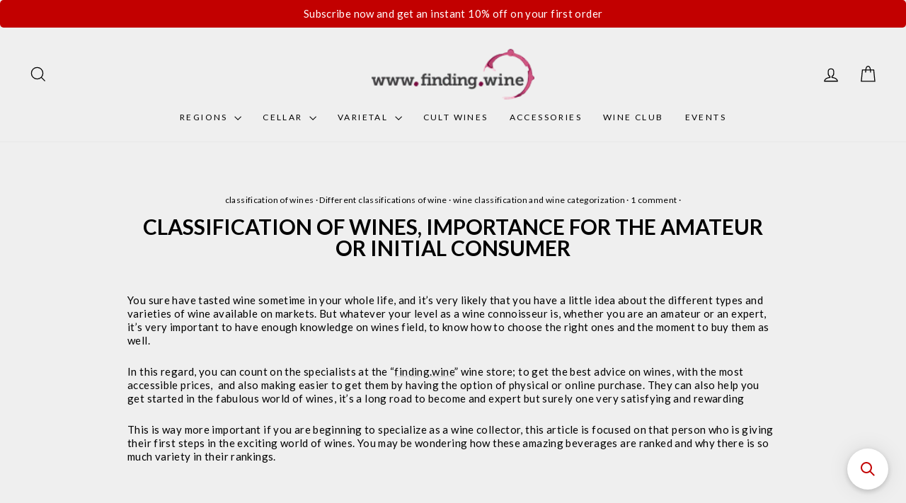

--- FILE ---
content_type: application/javascript; charset=utf-8
request_url: https://searchanise-ef84.kxcdn.com/templates.9v4W9I4f6M.js
body_size: 2969
content:
Searchanise=window.Searchanise||{};Searchanise.templates={Platform:'shopify',StoreName:'finding.wine',AutocompleteLayout:'multicolumn_new',AutocompleteStyle:'ITEMS_MULTICOLUMN_LIGHT_NEW',AutocompleteDescriptionStrings:0,AutocompleteSuggestionCount:3,AutocompletePagesCount:0,AutocompleteItemCount:6,AutocompleteSuggestOnSearchBoxEmpty:'Y',AutocompleteShowListPrice:'N',AutocompleteShowProductCode:'N',AutocompleteShowRecent:'Y',AutocompleteShowMoreLink:'Y',AutocompleteIsMulticolumn:'Y',AutocompleteTemplate:'<div class="snize-ac-results-content"><div class="snize-results-html" style="cursor:auto;" id="snize-ac-results-html-container"></div><div class="snize-ac-results-columns"><div class="snize-ac-results-column"><ul class="snize-ac-results-list" id="snize-ac-items-container-1"></ul><ul class="snize-ac-results-list" id="snize-ac-items-container-2"></ul><ul class="snize-ac-results-list" id="snize-ac-items-container-3"></ul><ul class="snize-ac-results-list snize-view-all-container"></ul></div><div class="snize-ac-results-column"><ul class="snize-ac-results-multicolumn-list" id="snize-ac-items-container-4"></ul></div></div></div>',AutocompleteMobileTemplate:'<div class="snize-ac-results-content"><div class="snize-mobile-top-panel"><div class="snize-close-button"><button type="button" class="snize-close-button-arrow"></button></div><form action="#" style="margin: 0px"><div class="snize-search"><input id="snize-mobile-search-input" autocomplete="off" class="snize-input-style snize-mobile-input-style"></div><div class="snize-clear-button-container"><button type="button" class="snize-clear-button" style="visibility: hidden"></button></div></form></div><ul class="snize-ac-results-list" id="snize-ac-items-container-1"></ul><ul class="snize-ac-results-list" id="snize-ac-items-container-2"></ul><ul class="snize-ac-results-list" id="snize-ac-items-container-3"></ul><ul id="snize-ac-items-container-4"></ul><div class="snize-results-html" style="cursor:auto;" id="snize-ac-results-html-container"></div><div class="snize-close-area" id="snize-ac-close-area"></div></div>',AutocompleteItem:'<li class="snize-product ${product_classes}" data-original-product-id="${original_product_id}" id="snize-ac-product-${product_id}"><a href="${autocomplete_link}" class="snize-item" draggable="false"><div class="snize-thumbnail"><img src="${image_link}" class="snize-item-image ${additional_image_classes}" alt="${autocomplete_image_alt}"></div><span class="snize-title">${title}</span><span class="snize-description">${description}</span>${autocomplete_product_code_html}${autocomplete_product_attribute_html}${autocomplete_prices_html}${reviews_html}<div class="snize-labels-wrapper">${autocomplete_in_stock_status_html}${autocomplete_product_discount_label}${autocomplete_product_tag_label}${autocomplete_product_custom_label}</div></a></li>',AutocompleteMobileItem:'<li class="snize-product ${product_classes}" data-original-product-id="${original_product_id}" id="snize-ac-product-${product_id}"><a href="${autocomplete_link}" class="snize-item"><div class="snize-thumbnail"><img src="${image_link}" class="snize-item-image ${additional_image_classes}" alt="${autocomplete_image_alt}"></div><div class="snize-product-info"><span class="snize-title">${title}</span><span class="snize-description">${description}</span>${autocomplete_product_code_html}${autocomplete_product_attribute_html}<div class="snize-ac-prices-container">${autocomplete_prices_html}</div><div class="snize-labels-wrapper">${autocomplete_in_stock_status_html}${autocomplete_product_discount_label}${autocomplete_product_tag_label}${autocomplete_product_custom_label}</div>${reviews_html}</div></a></li>',AutocompleteResultsHTML:'<div style="text-align: center;"><a href="#" title="Exclusive sale"><img src="https://www.searchanise.com/images/sale_sign.jpg" style="display: inline;" /></a></div>',AutocompleteNoResultsHTML:'<p>Sorry, nothing found for [search_string].</p><p>Try some of our <a href="#" title="Bestsellers">bestsellers →</a>.</p>',AutocompleteShowInStockStatus:'Y',AutocompleteZeroPriceAction:'hide_zero_price',LabelAutocompleteCategories:'',LabelAutocompletePages:'',LabelAutocompleteInStock:'',LabelAutocompleteOutOfStock:'Sold Out',LabelAutocompleteFrom:'',LabelAutocompleteSku:'SKU',LabelAutocompleteProductDiscountText:'Sale',ResultsShow:'Y',ResultsStyle:'RESULTS_BIG_PICTURES_NEW',ResultsItemCount:50,ResultsPagesCount:0,ResultsCategoriesCount:0,ResultsShowFiltersInTopSection:'N',ResultsShowInStockStatus:'Y',ResultsFlipImageOnHover:'N',ResultsEnableInfiniteScrolling:'infinite',ResultsShowOptionVariants:'Y',ResultsShowCategoryImages:'N',ResultsShowPageImages:'N',ResultsTitleStrings:3,ResultsDescriptionStrings:0,ResultsZeroPriceAction:'hide_zero_price',ResultsUseAsNavigation:'templates',ResultsShowProductDiscountLabel:'Y',LabelResultsProductDiscountText:'Sale',ResultsProductDiscountBgcolor:'C20000',ResultsColorOptionType:'image',ResultsStickyFiltersDevice:'both',ResultsStickyFiltersIndent:'50',SmartNavigationIncludeCategoriesPartInUrl:'N',ResultsProductDefaultSorting:'created:desc',ShowBestsellingSorting:'Y',ShowDiscountSorting:'Y',LabelResultsTabCategories:'',LabelResultsTabPages:'',LabelResultsProductAttributeTitle:'Type',LabelResultsInStock:'',LabelResultsPreOrder:'',LabelResultsOutOfStock:'Sold Out',LabelResultsSku:'SKU',RecommendationShowActionButton:'N',ResultsManualSortingCategories:{"italian-wines":"150171942948"},CategorySortingRule:"searchanise",ShopifyMarketsSupport:'Y',ShopifyLocales:{"en":{"locale":"en","name":"English","primary":true,"published":true}},ShopifyRegionCatalogs:{"US":["3296493604"],"ZW":["676724772"],"ZM":["676724772"],"ZA":["676724772"],"YT":["676724772"],"YE":["676724772"],"XK":["676724772"],"WS":["676724772"],"WF":["676724772"],"VU":["676724772"],"VN":["676724772"],"VG":["676724772"],"VE":["676724772"],"VC":["676724772"],"VA":["676724772"],"UZ":["676724772"],"UY":["676724772"],"UM":["676724772"],"UG":["676724772"],"UA":["676724772"],"TZ":["676724772"],"TW":["676724772"],"TV":["676724772"],"TT":["676724772"],"TR":["676724772"],"TO":["676724772"],"TN":["676724772"],"TM":["676724772"],"TL":["676724772"],"TK":["676724772"],"TJ":["676724772"],"TH":["676724772"],"TG":["676724772"],"TF":["676724772"],"TD":["676724772"],"TC":["676724772"],"SZ":["676724772"],"SX":["676724772"],"SV":["676724772"],"ST":["676724772"],"SS":["676724772"],"SR":["676724772"],"SO":["676724772"],"SN":["676724772"],"SM":["676724772"],"SL":["676724772"],"SK":["676724772"],"SJ":["676724772"],"SI":["676724772"],"SH":["676724772"],"SG":["676724772"],"SE":["676724772"],"SD":["676724772"],"SC":["676724772"],"SB":["676724772"],"SA":["676724772"],"RW":["676724772"],"RU":["676724772"],"RS":["676724772"],"RO":["676724772"],"RE":["676724772"],"QA":["676724772"],"PY":["676724772"],"PT":["676724772"],"PS":["676724772"],"PN":["676724772"],"PM":["676724772"],"PL":["676724772"],"PK":["676724772"],"PH":["676724772"],"PG":["676724772"],"PF":["676724772"],"PE":["676724772"],"PA":["676724772"],"OM":["676724772"],"NZ":["676724772"],"NU":["676724772"],"NR":["676724772"],"NP":["676724772"],"NO":["676724772"],"NL":["676724772"],"NI":["676724772"],"NG":["676724772"],"NF":["676724772"],"NE":["676724772"],"NC":["676724772"],"NA":["676724772"],"MZ":["676724772"],"MY":["676724772"],"MX":["676724772"],"MW":["676724772"],"MV":["676724772"],"MU":["676724772"],"MT":["676724772"],"MS":["676724772"],"MR":["676724772"],"MQ":["676724772"],"MO":["676724772"],"MN":["676724772"],"MM":["676724772"],"ML":["676724772"],"MK":["676724772"],"MG":["676724772"],"MF":["676724772"],"ME":["676724772"],"MD":["676724772"],"MC":["676724772"],"MA":["676724772"],"LY":["676724772"],"LV":["676724772"],"LU":["676724772"],"LT":["676724772"],"LS":["676724772"],"LR":["676724772"],"LK":["676724772"],"LI":["676724772"],"LC":["676724772"],"LB":["676724772"],"LA":["676724772"],"KZ":["676724772"],"KY":["676724772"],"KW":["676724772"],"KR":["676724772"],"KN":["676724772"],"KM":["676724772"],"KI":["676724772"],"KH":["676724772"],"KG":["676724772"],"KE":["676724772"],"JP":["676724772"],"JO":["676724772"],"JM":["676724772"],"JE":["676724772"],"IT":["676724772"],"IS":["676724772"],"IQ":["676724772"],"IO":["676724772"],"IN":["676724772"],"IM":["676724772"],"IL":["676724772"],"IE":["676724772"],"ID":["676724772"],"HU":["676724772"],"HT":["676724772"],"HR":["676724772"],"HN":["676724772"],"HK":["676724772"],"GY":["676724772"],"GW":["676724772"],"GT":["676724772"],"GS":["676724772"],"GR":["676724772"],"GQ":["676724772"],"GP":["676724772"],"GN":["676724772"],"GM":["676724772"],"GL":["676724772"],"GI":["676724772"],"GH":["676724772"],"GG":["676724772"],"GF":["676724772"],"GE":["676724772"],"GD":["676724772"],"GA":["676724772"],"FR":["676724772"],"FO":["676724772"],"FK":["676724772"],"FJ":["676724772"],"FI":["676724772"],"ET":["676724772"],"ES":["676724772"],"ER":["676724772"],"EH":["676724772"],"EG":["676724772"],"EE":["676724772"],"EC":["676724772"],"DZ":["676724772"],"DO":["676724772"],"DM":["676724772"],"DK":["676724772"],"DJ":["676724772"],"DE":["676724772"],"CZ":["676724772"],"CY":["676724772"],"CX":["676724772"],"CW":["676724772"],"CV":["676724772"],"CR":["676724772"],"CO":["676724772"],"CN":["676724772"],"CM":["676724772"],"CL":["676724772"],"CK":["676724772"],"CI":["676724772"],"CG":["676724772"],"CF":["676724772"],"CD":["676724772"],"CC":["676724772"],"BZ":["676724772"],"BY":["676724772"],"BW":["676724772"],"BT":["676724772"],"BS":["676724772"],"BR":["676724772"],"BO":["676724772"],"BN":["676724772"],"BM":["676724772"],"BL":["676724772"],"BJ":["676724772"],"BI":["676724772"],"BH":["676724772"],"BG":["676724772"],"BF":["676724772"],"BE":["676724772"],"BD":["676724772"],"BB":["676724772"],"BA":["676724772"],"AZ":["676724772"],"AX":["676724772"],"AW":["676724772"],"AU":["676724772"],"AT":["676724772"],"AR":["676724772"],"AO":["676724772"],"AM":["676724772"],"AL":["676724772"],"AI":["676724772"],"AG":["676724772"],"AF":["676724772"],"AE":["676724772"],"AD":["676724772"]},StickySearchboxShow:'Y',Redirects:{"https:\/\/finding.wine\/pages\/escudo-rojo":["escudo rojo"]},ColorsCSS:'.snize-ac-results .snize-description { color: #9D9D9D; }div.snize-ac-results.snize-ac-results-mobile .snize-description { color: #9D9D9D; }.snize-ac-results span.snize-discounted-price { color: #C1C1C1; }.snize-ac-results .snize-attribute { color: #9D9D9D; }.snize-ac-results .snize-sku { color: #9D9D9D; }div.snize-ac-results button.snize-button { background-color: #323232; }.snize-sticky-searchbox .snize-search-magnifier { color: #630A23; }.snize-sticky-searchbox .snize-search-close { color: #630A23; }.snize-new-design.snize-sticky-searchbox .snize-search-magnifier { color: #C20000; }#snize-search-results-grid-mode span.snize-attribute { color: #888888; }#snize-search-results-list-mode span.snize-attribute { color: #888888; }#snize-search-results-grid-mode span.snize-sku { color: #888888; }#snize-search-results-list-mode span.snize-sku { color: #888888; }div.snize .snize-button { background-color: #C20000; }#snize-search-results-grid-mode li.snize-product .snize-button { background-color: #C20000; }#snize-search-results-list-mode li.snize-product .snize-button { background-color: #C20000; }#snize-modal-product-quick-view .snize-button { background-color: #C20000; }#snize-modal-product-quick-view.snize-results-new-design .snize-button { background-color: #C20000; }div.snize ul.snize-product-filters-list li.snize-filters-show-more div, div.snize ul.snize-product-size-filter li.snize-filters-show-more div, div.snize ul.snize-product-color-filter li.snize-filters-show-more div { background-color: #C20000; }div.snize li.snize-product .size-button-view-cart.snize-add-to-cart-button { background-color: #C20000; }#snize-search-results-grid-mode li.snize-product .size-button-view-cart.snize-add-to-cart-button { background-color: #C20000; }#snize-search-results-list-mode li.snize-product .size-button-view-cart.snize-add-to-cart-button { background-color: #C20000; }#snize-modal-mobile-filters-dialog div.snize-product-filters-buttons-container button.snize-product-filters-show-products { background-color: #C20000; border-color: #C20000; }',CustomCSS:'.snize-overhidden {    background: none;}#snize-search-results-grid-mode  {    box-shadow: 0 0 2px rgba(0, 0, 0, .1);}.snize-main-panel-collection-results-found {    color: #000;}.snize-product-filters-close {    display: inline-block;    content: \'\';}.snize-overhidden {    align-items:center;    font-size: calc(var(--typeBaseSize) - 2px);    letter-spacing: 0.2em;    text-transform: uppercase;}#snize-search-results-grid-mode li.snize-product span.snize-title {    text-align:center;    font-size: calc(var(--typeBaseSize) - 2px);    letter-spacing: 0.2em;    text-transform: uppercase;}#snize-search-results-grid-mode li.snize-product span.snize-title {    min-height:60px;    }    @media (min-width: 768px) {    body.template-collection div#snize_results {        max-width: 1400px;        padding: 0 40px;        margin: 0 auto;    }}',CustomJS:'document.addEventListener(\'Searchanise.Loaded\',function(){(function($){if(location.href==\'https://finding.wine/pages/search-results-page?q=escudo%20rojo\')\nlocation.href=\'https://finding.wine/pages/escudo-rojo\'})(window.Searchanise.$)})',RecommendationsLayout:{"cart":["2M1Z4V0S3F3I4M5"],"product":["5B7L5X3C9I5Y4R4"]}}

--- FILE ---
content_type: application/javascript; charset=utf-8
request_url: https://searchanise-ef84.kxcdn.com/preload_data.9v4W9I4f6M.js
body_size: 14401
content:
window.Searchanise.preloadedSuggestions=['dom perignon','pinot noir','cabernet sauvignon','brunello di montalcino','ribera del duero','henri giraud','opus one','catena zapata','vega sicilia','sauvignon blanc','rose wine','pago de carraovejas','red wine','red wine spain','napa valley','antinori tignanello','wine sassicaia','chateau musar','monte xanic','special club','vintage champagne','south africa','realm cellars','comando g','clos apalta','chateauneuf du pape','champagne rose','white wine','cabernet franc','chateau mouton rothschild','sancerre wines','bodegas roda','bodegas vega sicilia valbuena 5','emilio moro','veuve clicquot','malbec argentina','don melchor','la rioja alta','italian wines','laurent perrier','portugal red wine','clos lentiscus','krug champagne','gruaud larose','napa valley cabernet','el enemigo','oxer bastegieta','cheval blanc','burgundy pinot','ribera del duero wines','rioja alta','remirez de ganuza reserva 1996','aalto bodegas','billecart salmon','chateau haut brion','casanova di neri','mexican wines','dominio del aguila','teso la monja','bodegas fernando remirez de ganuza','greece wines','amarone della valpolicella','caymus cabernet sauvignon 2017','flor de pingus','pierre peters','burgundy white','pinot grigio','joseph drouhin','lynch bages','blanc de blancs','sine qua non','stags leap','caymus vineyards','chile wine','alma viva','pago de los capellanes','california chardonnay','merry edwards','spanish red wine','biblia chora','romanee conti','don perignon','bolgheri sassicaia','zieher glass','vega sicilia alion','chateau lafite rothschild','port wine','chateau latour','austin hope','guado al tasso','peter lauer','paul hobbs','mauro vs','bodega contador','hundred acre','domaine huet','chateau gruaud-larose','natural wines','peter michael','louis roederer','klein constantia','german riesling','catena zapata malbec argentino','dominio de pingus','bodegues ribas','chenin blanc','champagne and sparkling','puligny montrachet','chianti classico','chablis grand cru','grand cru','marchesi antinori','alvaro palacios','cote rotie','vina tondonia','rafael palacios','villa jolanda','castillo ygay','san roman','riesling dry','domaine ott','pet nat','sea smoke','cheval des andes','remirez de ganuza','burgundy grand cru','larmandier bernier','white wines','la spinetta','la nieta','orange wine','chateau pontet-canet','domaine armand rousseau','egly ouriet','hubert lignier','cabernet sauvignon california','silver oak','orin swift','gran enemigo','screaming eagle','petrus pomerol','poggio di sotto','rioja wines','champagne blanc de blancs','vintage port','ridge vineyards','tempranillo ribera del duero','dominio del bendito','vatan tinta de toro','haut brion','vosne romanee','bodegas muga','viña vik','aalto ps','el nido','bodegas mauro','sierra cantabria','perrier jouet','pont des arts','albarino rias baixas','ribas mallorca','joseph drouhin wines','moet & chandon champagne','cos d\'estournel','roda i','château yquem','abadía retuerta','dr loosen','jim barry','red wines','tignanello antinori','super tuscan','lebanon wines','le pergole torte','domaine gerovassiliou','rosso di montalcino','lopez de heredia','la rioja','chateau figeac','chateau montelena','venetsanos winery','pago de','spanish wine','ice wines','belle glos','white burgundy','torre muga','gevrey chambertin','ice wine','château margaux','tua rita','veuve clicquot champagnes','terroir al limit','moscato d\'asti','santo tomas','red blend','chambolle musigny','natural wine','bodegas valduero','castello romitorio','chassagne montrachet','silva daskalaki','jacques selosse','casa ferreirinha','paso robles','sweet wine','pinot noir california','arianna occhipinti','tenuta san guido 2018 guidalberto','charles heidsieck','el gran enemigo','brut nature','armand rousseau','tokaji aszu','rare champagne','paul bara','robert mondavi','prado enea','chile region','louis latour','on sale','joseph phelps','remirez de ganuza gran reserva','domaine jacques prieur','caymus special','purple angel','bevan cellars','francisco barona','dominus estate','olive oil','barca velha','corton charlemagne','el bosque','loire valley','chateau lynch bages','philippe gonet','gran ricardo','gran reserva','lucien le moine','albert bichot','champagne deutz','paolo scavino','greek wine','escudo rojo','coteaux champenois','domaine leroy','cristal champagne','reserva de catena','far niente','sweet red wines','vin de constance','italy wines','harlan estate','sparkling wines','pontet canet','sparkling wine asti','caymus special selection','louis jadot','bodega chacra','mexico region','ramirez de','california cabernet sauvignons','van zellers & co','hacienda monasterio','laurent perrier rose','vega sicilia valbuena','cotes du rhone','de bordeaux','domaine leflaive','opus one 2017','viña ardanza','bodegas fernando remirez de ganuza gran reserva','sancerre blanc','mugneret gibourg','grand cru burgundy','toro wines','bouchard pere et fils','kumeu river','david leclapart','chateau leoville las cases','moone tsai','wine red','french chardonnay','chateau mouton rothschild pauillac','biondi santi','san vicente','clos erasmus','pinot noir french','brunello di montalcino riserva','daou cabernet','california cabernet','wines from australia','dal forno romano','valle de guadalupe','vega sicilia unico','bodega numanthia','guiseppe quintarelli','meo camuzet','pedro ximenez','clos de tart','champagne louis roederer','penfolds grange','milla cala','au bon climat','dal forno','bourgogne red','giuseppe quintarelli','silver oak cabernet','new zealand','cuesta de las liebres','château d\'yquem','chateau pichon','south africa red','chateau ksara','la fleur','red wine glass','marques de caceres','chateau leoville barton','cab franc','pavillon rouge','hall cabernet','dassai 23 nv','large format','organic wine','prieur chambertin','viña seña','olivier leflaive','saint julien','champagne geoffroy','black lion','bodegas vega sicilia','solaia toscana','emidio pepe','sept winery','nicolas catena','telmo rodriguez','beaujolais wines','jorge ordonez','rivero gonzalez','chateau d yquem','blain gagnard','la piu belle','la clarte de haut-brion','wine glass','greek wines','juan gil','cristal vinotheque','domaine du pelican','etna rosso','bourgogne blanc','tenuta di biserno','chilean wines','familia zuccardi','rhone valley','bodega matarromera','blanc de noir','clos vougeot','vermut yzaguirre','albert boxler','domaine mugneret-gibourg','olivier riviere','domaine des comtes lafon','tomas postigo','alpasion grand malbec','champagne carbon','rioja gran reserva','ken wright pinot noir','de ganuza','pierre gimonnet','domaine de la cote','chateau pavie','bruno paillard','chateau petrus','chateau la coste','duckhorn merlot','france red','red burgundy','villa jolanda wine','emilio moro malleolus','duckhorn cabernet','la sirena','jacques prieur','castillo ygay gran reserva especial 2010','cobos malbec','3 l champagne','daiginjo sake','kosher wine','vouette sorbee','teso la monja alabaster','billecart salmon rose','mouton rothschild','el añejon','stags leap napa','mayacamas cabernet','domaine des beaujolais','no name','pinot meunier','chateau palmer','as sortes','red spain\'s','pol roger','bodegas vega sicilia valbuena 5º','tinto pesquera','ciacci piccolomini d\'aragona','mexico wine','matarromera crianza','alto adige','echezeaux grand cru','petit verdot','adrianna vineyard','m chapoutier','coche dury','champagne paul dethune','wine sassicaia 750 ml','ghost block','el puntido','ornellaia bolgheri superiore','argentina malbec','isole e olena','clos du val','margaux chateau margaux','tondonia blanco','masi amarone','red zinfandel','chateau lynch-bages','box wine','pinot gris','k vintners','don leo','lewis cellars','krug grand cuvee','quinta da bacalhoa','grower champagne','pape clement','marc hebrart','nuits saint georges','no girls','le moine','aldo conterno','italian red','salon blanc de blancs le mesnil','aubocassa olive oil','summer in a bottle','cava wines','familia torres','pouilly fuisse','beringer wine','pinot noir oregon','rothschild almaviva','la violette','estiba reservada','gerovassiliou museum','chateau bordeaux','late harvest','whispering angel','wolffer estate','greece assyrtiko','terre joie','stags leap cabernet','clos ste hune','castello dei rampolla','viñedo chadwick','champagne henri giraud','best red blend','domaine nico','tenuta delle terre nere','cayuse vineyards','chardonnay russian river','moscato italy','sio ribas','st emilion','cos estournel','mousse fils','german white wine','robert parker 98','de toren','pouilly fume','corton grand cru','white wine albarino','wine glass zieher','clos rougeard','malbec argentino','shipping to','remirez de ganuza reserva','gaja barbaresco','port wines','french red','roda reserva','liger belair','klein constantia vin de constance','casa lapostolle','screaming eagle cabernet sauvignon','cousino macul','elizabeth spencer','tselepos agiorgitiko driopi nemea','familia deicas','clos de la roche','saint emilion','beaulieu vineyard','bordeaux ducru-beaucaillou','montes alpha','daniel gomez jimenez-landi','monte xanic gran ricardo','viu manent','stephane ogier','justin girardin','napa cabernet','bruno giacosa','fincas de ganuza','concha y toro','baron philippe de rothschild escudo rojo','jean marc vincent','chateau larose','dominus estate 2020 dominus','baron de ley','white zinfandel','joseph phelps insignia','jean chartron','taybeh winery','hope estate','vino de jerez','pierre mayeul','evening land','demi sec','the bard','gary farrell','marques de murrieta reserva 2016','titán del bendito','clos mogador','philipponnat champagne','terre nere','jean-louis chave','remirez de ganuza gran reserva 2010','the mascot','sancerre red','piper heidsieck','chateau lafite','lucia pinot noir','de moor','frank family','all blend','chile red','sula wines','leoville poyferre','pazo de seoane','vinos de','marques de','jacquesson champagne','viña cobos','montepulciano d\'abruzzo','tenuta san guido','chateau de','2013 opus one','vo kel','martin woods','langhe nebbiolo','bourgogne rouge','la rioja alta 904','tawny port','chateau de beaucastel','paul dethune a ambonnay brut','taupenot merme','sweet white','vinho verde 2022','bruno colin','barolo cannubi','chardonnay white','matarromera reserva','carmín de peumo','la tache','chateau haut','château rayas','drappier champagne','river del duero','catena alta','roger coulon','willamette valley','chateau mouton','nami sake','pingus psi','assyrtiko santorini','lady may','bourgogne pinot noir','sea smoke ten','rías baixas albariño','ott rose','alta vista','reserva especial','fontodi flaccianello','new jura ganevat','champagne agrapart','the prisoner wine company','del duero','finca allende','ossian vides y vino','dunn wines','domaine dujac','unico vega sicilia','saxum booker','la rioja alta s.a','morey saint denis','ciacci piccolomini','chateau angelus','smith haut lafitte','sangiovese wine','aubert chardonnay','chappellet pritchard hill','stag\'s leap','philippe pacalet','mexican wine','dv catena','white blend','henriques & henriques','vietti barolo','chablis appellation','alsace wines','tenuta san guido guidalberto','giacomo borgogno','castello di ama','vega sicilia pintia','las perdices','portugal red','aalto bodegas y vinedos aalto','equipo navazos','bereche & fils','raul perez','nicolas feuillatte','lê pin','gift wines','hall wines','burgundy pinot noir','red car','jean grivot','faust cabernet sauvignon','cedric bouchard','beau vigne','echigo koshihikari','chateau giscours','wine glasses','raventos i blanc','chateau le','la chapelle','brut rose','e class','bryant family','domaine chave hermitage blanc','bodegas toro','eight years in the dessert','oxer wines','2016 le ragnaie brunello di montalcino','cartuxa alentejo red','champagne salon','red wines cabernet sauvignon','anima negra','vin santo','les tourelles','riesling ice wine','scribe winery','domaine katsaros','lebanese wine','chablis premier cru','le mesnil','comtes de champagne','chateau leoville poyferre st julien','merlot california','vega unico','chateau pape clement','santa margherita pinot grigio','chateau ducru-beaucaillou','champagne larmandier-bernier','bodegas vega sicilia 5','portugal white','howell mountain','rene geoffroy','vermouth spain','walla walla','champagne pierre peters','gros frere','spanish wines','clos du marquis','nuit st george','castello di neive','muga reserva','domaine des','fritz haag','vouette et sorbee','giacomo conterno','chartogne taillet','pêra manca white','graham beck','ao yun','saint joseph','100 acre estate','la violeta','michel rolland','to kalon','didier dagueneau','petite sirah','colgin cellars','italian white wine','enrico serafino','borgogno no name','quinta do vale meao','robert biale','bodegas montecillo','le montrachet','occhipinti il frappato sicilia','la bordeaux','pierre moncuit','macan rioja','domaine georges mugneret-gibourg','dominio de','cos italy','blanc de blanc','chateau ausone','dessert wines','domaine lafage','remirez de ganuza blanco','tuscan wine','castillo ygay gran reserva','pago de capellanes','sadie family','chateauneuf du pape red wine','cidrerie du vulcain','domaine léon barral','blue label','vinho verde','tinto gran reserva','royal tokaji','moet ice','chateau talbot','tenuta argentiera','l ermita','domaine ott rose','chateau haut-brion','paul jaboulet','mazzetti d\'altavilla','cabernet syrah','rombauer chardonnay','chateau gloria','e guigal','lanson champagne','chateau pichon longueville','red wine france','askaneli brothers','raul perez ultreia wines','alto moncayo','red blends','paul dethune','champagne veuve','dolce gabbana','champagne marguet','le ragnaie','cervaro della sala','champagne krug','next of kyn','dominio de atauta','dom perignon 2009','finca el bosque','kate arnold','bibi graetz','sparkling rose','larmandier bernier latitude','ovilos white','chianti wines','champagne grongnet','heitz cellar','dominio del pidio','domaine temper','adelina wines','azienda agricola cos','domaine bonneau du martray','baron de chirel','hungary wines','white port','black label','rwt penfolds','louis roederer brut champagne','chateau lynch bages pauillac','pino noir','la cote','du pape','primitivo wine','casa castillo','bodegas el nido','chateau pontet canet','favia wines','colombera & garella','arnaud ente','cote roti','chateau la','argentina’s red','masseto vineyard','chateau batailley','leclerc briant','amado iv','birra menabrea','villa sparina','white bones','special club champagne','forge cellars','macan clasico','beaux freres','caymus cabernet sauvignon','paul hobbs cabernet','la mission','cade estate','les forts de latour','compañia vinicola del norte de españa','case discount','robertson winery','ramirez de gran reserva','il bruciato','pine ridge','spain red','red wine 375 ml','mikra thira','ribera duero','the prisioner','k vinters','bonnes mares','premier grand cru','vina alberdi reserva','sequoia grove','st super','piu belle','angelica zapata','moet & chandon brut','chateau pichon baron','french wines','venetsanos santorini','place rose','emilio rojo','aalto bodegas y vinedos','dunn howell mountain','gavi di gavi','amarone quintarelli','gruner veltliner','sōtō sake','sonoma county','st julien','weingut moric','old vine','cake bread','muga aro','bodegas r lopez de heredia','vatan toro','premier cru','vin jaune','double diamond','san vicente rioja','russian river valley pinot noir','moric wines','lail vineyards','arzuaga reserva','grand siecle','charmes chambertin','top rated wines','champagne taittinger','maria de ganuza','isole olena','kosta browne','pepe raventos','white stones','clos de la tech','etna bianco','chateau picard','japanese wine','adelsheim vineyard','vino tinto','bodegas bohorquez','bodegas fernando remirez de ganuza blanco gran reserva','gerovassiliou malagousia','don maximiano','champagne coessens','may georges','don melchor cabernet','castello del terriccio','cave des hautes côtes','domaine didier dagueneau','georgia wines','justin cabernet','tommaso bussola','santa julia','san pedro yacochuya','la crema','domaine arlaud','nit de nin','austin hope 2019 cabernet sauvignon','clos de','8 years in the','bruno rocca','high dive','alter ego','cliff lede','dom perignon 2008','angelica zapata malbec','montrachet grand cru','château brane-cantenac','erre punto','armand de','merus wines','dana estates','finca torremilanos','chateau carbonnieux','clos du val cabernet','verite la muse','domaines ott','san roman toro','chassagne montrachet rouge','horsepower vineyards','rutherford cabernet sauvignon','giacomo borgogno & figli','fattoria le pupille','castellare i sodi di san niccolo','le macchiole','o cabernet sauvignon','shafer vineyards','maison nicolas potel','santa rita','the prisoner 2016','michel magnien','bodegas la horra','madeira wine','amarone riserva','vina alicia','silva vorinos','champagne delamotte','german pinot noir','gift box','remirez de ganuza trasnocho','guado al tasso 2017','remirez ganuza','german wine','jerome chezeaux','chateau la fleur petrus','domaine sancerre rouge','laurent-perrier rose','taittinger blanc de blanc','chateau les','whispering angel rosé','vouni panayia','faust cabernet','marie courtin','bond napa','tormaresca calafuria','french white wines','zinfandel vintage','vietti moscato d asti','chateau du pape','chave hermitage','château troplong-mondot','dominus napa valley','domaine de la romanee','chateau d\'yquem 2016','stag leap','alban vineyards','vino de piedra','maison leroy','rose champagnes','hestan vineyards','luce brunello di montalcino','emmolo wine','cote de','la bruja de rozas','la st','alma negra','michel turgy','red wines by pinot noir','elyse winery','duckhorn vineyards','domaine de chevalier','italy cabernet franc','rioja blanco','groth cabernet sauvignon','champagne laherte freres','gaja sperss','predicador tinto','palo cortado','miraval rose','chateau cos d\'estournel','nicolas joly','familia torres mas la plana do penedès','mendoza wine','rose of pinot noir','malbec mendoza','el enemigo malbec','cote du rhone','chateau leoville','hospices de beaune','hacienda monasterio del duero','champagne jacquesson','crystal champagne','domaine françois raveneau','chateau gran cru','el contador','monte bello','red cat','villa maria','chalk hill','le macchiole messorio','henri boillot','champagne bollinger','baron de l','pinea ribera','juan gil blue','il marroneto','paul bara special club','biondi santi brunello di montalcino','rutini malbec','el reflejo','prado enea gran reserva','brunello di montalcino terralsole','gerovassiliou viognier','red blend fruit','bodega termanthia','chateau branaire ducru','le petit','dominio de es','australian wines','champagne blanc de blanc','tenuta scersce','sparkling wine','craggy range','stag’s leap','mencia from bierzo spain','wines mexico','2007 cabernet sauvignon','victorino toro','silva daskalaki winery','marchesi di','le volte','rust en vrede','champagne charles heidsieck','california wine','ca del bosco','paso robles cabernet','nv passion fruit','gaja sori san lorenzo','greek red wine','gift card','pichon longueville','bramare malbec','italian chardonnay','el titan del bendito','2023 domaine louis moreau petit chablis','biblia chora red','domaine roche de bellene','gagnon-kennedy vineyards','cotes de provence','wine chile','belle epoque','achaval ferrer','unico reserva','clos apalta 2017','de la 2014','spain wine','silver oak napa','champagne blanc de blanc\'s','chateau pontent-canet','carlos moro','pinot noir rose','barossa valley shiraz','divina clementia','domaine jacques-frederic mugnier','pedro rodriguez e hijos','luis can as','tres sabores','pere et fils','miner wi es','penfolds california','castiglion del bosco','kripta cava','zieher wine glasses','michael pozzan','imperial gran reserva','i cabernet sauvignon','le macchiole paleo bolgheri','viñedos sierra cantabria','elena walch','crocodile dandy','poderi oddero barolo','sea smoke chardonnay','far ancient','appassionata estate','chateau tirecul la graviere','domaine drouhin','equipos navazos','where to buy','mousse & fils','nine suns','val de flores','henri bourgeois','don cabernet sauvignon','st emilion wine','yacochuya yacochuya','quinta do','cuesta las liebres','apple wine','remelluri reserva','las cases','wine all the different labels','japan wines','large formats','pera manca 2013','lopez heredia','robert mondavi cabernet','almaviva puente alto','cirillo grenache','concha y toro carmin de peumo carmenere 2018','nino negri','stewart cellars','neal family vineyards','far chardonnay','champagne vineyards','flor de','champagne champagne','white bordeaux','st joseph','epoch estate','reserva especial casa ferreirinha 2007','mosel riesling','ar pe pe','apolloni vineyard','poggio anima','the chocolate red wines','georges laval','pinot blanc','jose maria','jean francois ganevat','henri giraud hommage','xavier monnot','occhipinti sp68','groth cabernet','champagne laurent-perrier','white port wine','nicolas catena zapata','de los','alberto motta','1981 red wine','wine tastings','o reserva','polish wines','gaston chiquet','tselepos moschofilero','orin swift cellars','corimbo i','malbec mendoza argentina','burgundy albert bichot','total wine','sassicaia magnum','le naturel','ant moore','el enemigo chardonnay','chardonnay wine','cote de nuits','chateau rieussec','joh jos prum','torbreck wine','domaine tempier','gg riesling','j christopher','kermit lynch','austin hope 2020 cabernet sauvignon','vina tarapaca','oreno toscana','weingut eifel-pfeifer heinz eifel','ch canon','stanton vineyards','st innocent','valdicava brunello','catena malbec','cinco jotas','la rioja alta gran reserva 890','pago carraovejas','bodegas de santo tomas','domaine de','bourgogne aligote domaine','valbuena 5 ano 2014','bodegas mauro terreus 2015','tenuta luce','extra brut','bodega astrales','bernard magrez','cain five','box of wine','canary islands','sexual chocolate','bodegas arzuaga','georges lignier','domaine des perdrix','domaine de la grange des pères','lafite rothschild','shiloh winery','santo tomas unico','champagne dom perignon','champagne brut nature','finca dofi','pinot noir 2021','la lagune','le champagne','chateau rothschild','casa silva','yellow tail','italian wine','of paris','laurel priorat','meunier champagne','chateau cheval blanc','good port wine','hundred acres','tomas postigo 5','red wines cabernet','can sumoi','remelluri blanco','baron rothschild','sweet red','vega sicilia unico reserva especial','araucano humo blanco','hundred acre wines','futo winery','fogs edge','domaine georges & christophe roumier','quilceda creek','chateau gigault','malvasia wines','bollinger grande annee','rose prosecco','badenhorst family','cuvee constance','mauro vs 2016','musar blanc','cuentaviñas 2019 garnacha cdvn 750 ml','vintage champagne blanc de blanc','chateau pichon lalande','just in','argiano brunello do montalcino','viña arana','saldo zinfandel','flowers chardonnay','domaine sigalas','celler del roure','chateau grand','brunello di montalcino filo di seta','benjamin romeo','de napa valley','bussola amarone della valpolicella classico','lini oreste e figli','the prisoner red','nerello mascalese','amalia brut','sal da terra','white rioja','viña vik _ 2012 la piu belle','champagne laurent perrier','banfi brunello di montalcino','el titan','com tu','san wine','russian river valley','tenuta di','aia vecchia','domaine vincent carême','numanthia toro','mark ryan','chateau de meursault','d yquem','german wines','el bandarra','napa valley bordeaux','alto horizonte','clos des','mini champagne','cvne imperial','per us','bouchard & fils montrachet cru 2013','casanova do neri','monte bernardi','champagne brut','pio cesare','magnums bottles','what food well with this wine','savigny les beaune','elio perrone','maison antech','bodegas vega sicilia unico','clos erasmus laurel','flor de pingus 2016','grange des peres','guado al tasso 2019','wine wine white','drc wines','american wines','brown estate','kenzo estate','petit cheval','argentiera bolgheri','muscat de','chateau neuf du pape','alphonse mellot','la clarte','la de la mission','les brulieres de beychevelle','e pira & figli','podere forte','oakville winery','azienda agricola','wine and soul','valpolicella superiore','chateau de la maltroye','greece red wine','ace of','bread and butter','venetsanos liastos','red wine spain alion','leoville las cases','drouhin joseph','grayson cellars','black state','gran enemigo gualtallary cabernet franc','non alc','vina monty','hook and ladder 2020','junmai daiginjo','total wine and more','perrier jouet 1995','amarone della valpolicella classico','dessert wine','muchada leclapart','three king','pierre yves colin morey','remirez de','francis orban','la chapelle hermitage','bodegas arzuaga-navarro','bodegas comando g 2018 la bruja de rozas 750 ml','domaine jean charton','lewis chardonnay','sea smoke southing','chacra treinta y dos','barnard griffin','gramona cava','vilmart & cie','syrah cuvee','robert mondavi reserve','new zealand sauvignon','moet & chandon','agricole tedeschi','grand napa','robert weil','cote de bar','spy valley','wine switzerland','stony hill','veuve dubarry','bodegas emilio moro','alma de cattleya','baja california','montelena chardonnay','bodega ausas','chateau de fontenille','napa nook','champagne magnum','amber wine','english sparkling wine','maximin grünhaus','champagne de meric','beaune 1er cru','más de serral raventos','sula vineyards','amici cabernet','lieu dit','bodegas alto moncayo','costa di bussia','dalla valle','chocolate wines','2016 clos at jean','baron rothschild champagne','le rose','spy valley sauvignon','domaine jean','domaine gros frere et soeur','red us blend winery','les notes','wine rose','poderi e cantine oddero','muga rioja','charles noëllat','marques de riscal','bodegas el','charles de cazanove','ken wright','cult vineyards 2020','george laval','morey st denis','dalmau reserva','la cetto','bv napa','hillside select','domaine serene','la ragnaie','sassicaia tenuta san guido','spanish white wine','malus mama','opus one winery','leo by leo','jean-philippe fichet','far nineteen','lucien muzard','sicily nero','champagne lanson','santa barbara','cantabria magico','chateau lagrange','dom perignon p3','chateau le crock','dr hermann','pierre gelin','domaine henri perrusset','bodega sanclodio','chateau saint brice','bodega ribas','al tasso','santa rita hills','vega sicilia 1987','cannonau wine','san vicente 2006','cuvee dom perignon','dassai 23 junmai daiginjo sake','don melchor 2018','priest ranch','altos de luzon','elk cove','groot constantia','thierry allemand','ribera de duero','chateau yon','roda i 2011','georges roumier','domaines ott chateau romassan','italian white','jean-marc vincent','pie franco','cantina gabriele','white italian wines','philippe le hardi','la baume','poggio di','honey wine','la serra','paolo bea','2016 brunello di montalcino','river stones','domaine de saje marquis anselme mathieu','chianti varietal','zalto glassware','napa cellars','maria tinto','marie-laure lurton','sparkling red wine','viñedos paganos','viña real','la gitana','sonoma winery','quinta dela rosa','palmes d\'or','red blend merlot','krug rose','finca la carrodilla','domaine de la pinte','ayala champagne','hourglass wines','red cat wines','la violet','les carmes haut-brion','la tuscan','heaven sake','muscat blanc','spanish red','titus 1 2017 red','barbera d’alba','casa marrone','kokomo wines','portugal wine','oremus tokaji','la pinot noir','jean louis chave','sanguine di','red wines by pinot','les fiefs de lagrange','ridge montebello','schrader cellars','ovilos red','san roman 2016','chateau d\'esclans','la grande dame','love red','cranberry wines','sorte o soro','conterno barolo','t sparkling wine','dry riesling','hazel & axe','remirez blanco','petit petit','viberti chardonnay','bolgheri superiore','elizabeth rose','rutini apartado','artadi el pison','vinum cellars','red schooner','guy robin','de matanza','bordeaux white','kirinzan junmai daiginjo sake','mer soleil pinot noir','international wine','cream sherry','yzaguirre reserva','al passion','dom perignon p2','partida creus','ribeira sacra','chateau canon','rose rock','special selects','la cueva del contador','viberti giovanni','chambertin clos de beze grand cru','indian wine','chateau smith haut lafitte','chateau la fleur','montes folly','tenuta carretta','old vine zinfandel','alion vega','barboursville vineyards','bouchard pere & fils','marchesi di gresy','alberto nanclares','reynolds family','veuve champagnes','chateau la mission haut-brion','stags leap winery','château la fleur-petrus','rodney strong','le serre nuove','chateau figeac emilion','ornellaia bolgheri','half bottles','agusti torello mata','laherte freres','wine spectator','pinot noir napa','abreu vineyard','chateau rose 2022','margaux chateau','domaine lumineux','du colombier','chianti castel vecchi','donnachadh vineyard','bodegas comando g','robert foley vineyards','mario schiopetto','charles bove','viticultor goyo garcia viadero','vina tondonia rose','di montalcino','aegerter vieilles vignes','riesling auslese','aalto ps 2019','ratafia champenois','la cuvee brut','vietti winery','nero d’avola','domaine puligny montrachet','gran malbec','krug grande cuvee 167th edition','fine de','blackbird vineyards','champagne 750 ml','beaujolais blanc','chateau pichon longueville comtesse de lalande','j lassalle','jacobs creek','niersteiner hipping','king of wines','clos saint jean','chablis 1er','alaya tierra','bet to','agusti torello','robert foley','summer om a bottle','domaine de la romanee conti','pinot nero','best sell wine','le mesnil blanc de blancs','sparkling blanc de blanc','veuve clicquot brut','tinto de','el nogal','miguel torres','austrian hope','fattoria di magliano','start with a','maggy hawk','mr k','pahlmeyer merlot','chateau fleur badon','moet chandon ice','mcnab ridge','fire road','vermentino di sardegna','the course','in a bottle','la valentina','single vineyard','lambrusco emilia','the pact','david finlayson stellenbosch','chateau musar bekaa','moueix chantalouette','le pin bordeaux france','vin rouge','la mission haut brion','primitivo puglia','montes purple angel','top rated cabernet','biblia chora 2018 assyrtiko areti white','de wetshof','domaine bouard-bonnefoy','domaine jean claude marsanne','domaine georges','les amoureuses','dom perignon p2 plenitude','crozes hermitage','extreme vineyard','cos d estournel','rose et or','pontet canet 2000','champagne lallier','chablis grand','pomerol varietal','spring mountain','old tribute','st henri','porto tawny','sauvignon blanc new zealand','earthquake wine','clos des lambrays','dom pérignon vintage champagne','alberto nani','troplong mondot','rioja marques','chateau simone','de afford','morlet cabernet sauvignon','no alcohol','maria remirez','dom perignon 1990','flowers 2017 pinot','william deutz','la reserve','le petit cheval bordeaux blanc','jean des','quintarelli wines','amarone della','gran reserva rioja','finca villacreces','la nieta 2019','heinz eifel riesling','cavas gramona','bodegas rémirez de ganuza','chateau la lagune','ghislaine barthod','bledsoe family winery','biondi rosso','le petit cheval','prosper maufoux','jayson cabernet','flor de muga','louis roederer cristal','de martino','benovia winery','masi amarone costasera','pago de carraovejas 2017','chateau la rose','marques de caceres rioja gran reserva','domaine roulot','milla cala 2015','wither hills','alois lageder','adobe guadalupe','wines spain','castello chianti','silverado vineyards borreo sangiovese rosé 2020','dr loosen riesling gg alte reben ürziger würzgarten','kumo nigori','steve millet','chateau lascombes','chateau la couronne','confidences de prieure','pewsey vale','gold by e thery','kumeu river winery','the debate','domaine rostaing','château la tour blanche','carmenere grape','dry vermouth','la playa','rojo vermouth','clos du','h california','gran passione','margaux du chateau margaux','cr generations sauvignon blanc','remirez de ganuza fincas de ganuza','domäne serrig','rare wine','il blu','adobe road','wines from chile','dom du colombier','rock angel','dal forno romano amarone','chateuaneuf du pape','rutini malbec single vineyard','israeli wine','vincent girardin','peach wine','cabernet sauvignon 2019','château branaire-ducru','nebbiolo langhe','rudi pichler','mount veeder cabernet','burgundy corton','bordeaux blanc','biodynamic burgundy','chateau rouge','royal oporto','bessa valley','rioja tempranillo graciano','krug clos du mesnil','bodegas marques de murrieta','drouhin clos des','my order','vermentino tuscan','krug champagne\'s','sangiovese brunello','royal tokaji wine co','vigne di','contact us','dom p2','ca del','la mission blanc','domaine alice et olivier de moor','pingus amelia','bourgogne aligote','vin s','fino en rama','french bordeaux','chateau pauillac 2017','lebanese red wine','pétit mouton','saint aubin','waris hubert','rose saignee','pink champagne','masi costasera','lewis reserve','rumor rose','vaco urbano norm','pierre peters chetillons','argentine wine','chateau pichon-longueville','burgundy premier cru','hacienda lopez de haro','bodega garnacha','white sparkling wine','ktima gerovassiliou','palacio de arganza','pas de cheval','internation wines','ca barolo','clos du mesnil','joguet chinon','amici cellars','jl chave','estate argyros','anne gros','terrazas de los andes','domaine sancerre blanc','sweet wines','roda 1 reserva','beaune cru','ancient peaks','domaine de la romanee-conti','butter chardonnay','freemark abbey','nero d avola','one stone','domaine de la pousse','no malbec','nino franco','villa antinori','desert wine','alexander valley','napa cab','domaine moutard','vatan arena','chateau lafitte','bodegas penafiel','vik wine','guy charlemagne','joseph red','moscato d’asti','castello di bossi','paul cluver','vieux telegraphe','vietti white','compania vinicola del norte de espana cvne','austria wines','errazuriz aconcagua','roda horra','villa jolanda peach','de terre','alphonse mellot sancerre blanc','podere castorani','pommery brut','junmai sake','g d vajra pinot nero','super toscano','the stag','gran cru','chateau duhart-milon','daou 2020 cabernet','burgundy red','wine in box','grey single','chateau canon la gaffeliere','spanish wine and','what is wine','cobos volturno','rene rostaing','domus aurea','fat bastard','scarecrow wine','oregon pinot noir','canto de la alondra','italian red wines','alvear pedro ximenez','saint joseph domaine','vin noir','anselme selosse','alpha estate','v cabernet','chateau brane cantenac','howard park','aubert pinot noir','azienda agricola roccheviberti','paco lola','burly mccrorie family','champagne moet','le pergole','ch dauvernier','vina mein emilio rojo','order status','castellare di castellina','blanc de noirs','thibault liger-belair','krug grande cuvée','domaine de pallus','rías baixas','whole cluster','chateau valandraud','real cellars','viticultor goyo','gd vajra','bodegas alta pavina','chateau 2004 grand vin 750 ml','tosti giovanni bosca cardamaro','2019 cabernet sauvignon','castello collemassari','chateau les carmes haut-brion','the winery of good hope','monchiero carbone','dom vincent careme','chateau haut-beausejour','chateau la bridane','tenute neirano','bodegas mikaela rubio','dom gachot-monot','finca valpiedra','cava spiliadis','cult cabernet','caves llopart','lush and creamy','sur de los andes','patagonia wine','toscana igt','catena zapata 3','malleolus de valderramiro 2015','etienne sauzet','argentiera bolgheri superiore','jean-baptiste geoffroy champagne','amalia rose','champagne jeeper','prince d\'arignac armagnac','champagne aubry','marc hébrart champagne','maison leroy 2017 bourgogne blanc 750 ml','domaine rose','clos lanson','de la rose 2018','michele chiarlo','priorat wines','quinta da leda','perrier jouet 750 ml','discount for','vine cliff','cabernet sauvignon herzog special reserve','chateau latour 1996','beaulieu vineyard georges de latour','moet & chandon champagnes','besserat de bellefon','trasnocho reserva 2012','valtellina docg','gift set','ginger wine','ridge chardonnay','santo spirito','pink cat','chateau de la','red wine content','dugat py','chateauneuf de','brut cuvee','sparkling wine spain','forts de latour','vineyard georges de','due to','billecart salmon blanc','villa wolf','gusbourne estate','napa valley chardonnay','sela roda','ducru beaucaillou','domaine daniel','hidden crush','white from','beautiful vineyard','ceretto santo stefano moscato d\'asti white wine from italy','donatella cinelli','gato negro','arietta wines','famille roux','castello do romitorio','valentine brunello di montalcino 2016','ventisquero grey','bindi sergardi','romanee st vivant','egly rose','cuvee rose','be con','bertani amarone','zum martin','soter vineyards','bordeaux superieur wine','reserva cava spain','alexandre bonnet','shipping them','pinot noir 2014','tabarrini montefalco','aalto blanco','grace family','bodegas r de','mas la bodegas','vinas de','castilla leon','oremus 2010 tokaji aszu 5 puttonyos','san pedro de yacochuya 2013 yacochuya 750 ml','nuit saint-georges','romane conti','don px gran reserva','corley wines','biblia chora estate red','h b','merry edwards pinot noir','duclot bordeaux','nicasia malbec','domaine des lambrays','bon mares','pascal clement','pago de carraovejas reserva','riesling spatlese','de alba','vino nobile','riesling kabinett','tokaji essencia','jean marc','delamotte 2002 blanc de blancs vintage','amour deutz','caymus cabernet','marquis de','régis poissinet','chateau d\'esclans 2017 rose garrus 750','amaya arzuaga','batard montrachet','jean per','cherry wine','henri girau','telmo rodriguez lanzaga','le grand noir','collina dei lecci','dom melchor','bobal red','domaine pierre','king estate pinot noir','georges de latour','low alcohol wine','chateau saint','special club champagnes','chateau bel air','mencia perez','telmo rodriquez','larmandier-bernier grand cru','2017 chateau d\'yquem sauternes','biodynamic wine','black stallion','pergole torte','tenuta nuova','nicolas joly clos de la coulee de serrant savennieres','chateau chalon','dominus estate napa valley','chile red wines','chablis bichot','domaine gros','monsieur touton','finca martelo','la cream','chateau gamay','georges pinot noir','moet rose','florida wines','white zinfandel wine','masseria li veli','brut premier','bodegas valduero una cepa','d catena','3 liters wine','tarapaca blue label','xobc cellars','catena zapata malbec','margaret river','riesling dr loosen','lucky cat','chateau michel de montaigne','bordeaux rouge','scala dei','cote nuits','henri champliau','clos du chateau','chateau peyrat','dancing crow','el chaparral','domaine pierre gelin','green wine','la cigaliere','piedra infinita','bodegas portia','tenuta le','white wine de','cristal rose','di gresy','merry edwards blanc','clos des mouches','promo code','esk valley','of the black sea','chateau sociando','chateau suduiraut sauternes','moscato wine','la wine','chateau climens','leoville barton','carbón champagne','testamatta wine','simi cabernet','mark ryan winery','jaboulet hermitage','vosne romanee domaine de','ice pear','chateau le pin','pommard 1er','el coco','half bottle','frederic magnien'];

--- FILE ---
content_type: text/plain; charset=utf-8
request_url: https://raw.githubusercontent.com/fposteraro/test/main/products-search-tag.json
body_size: 3388
content:
[
    {
        "Country": "USA",
        "Region": "Anderson Valley",
        "Type": "Red"
    },
    {
        "Country": "USA",
        "Region": "Anderson Valley",
        "Type": "White"
    },
    {
        "Country": "USA",
        "Region": "California",
        "Type": "White"
    },
    {
        "Country": "USA",
        "Region": "California",
        "Type": "Sparkling"
    },
    {
        "Country": "USA",
        "Region": "California",
        "Type": "Rose"
    },
    {
        "Country": "USA",
        "Region": "California",
        "Type": "Red"
    },
    {
        "Country": "USA",
        "Region": "California",
        "Type": "Cult Wine"
    },
    {
        "Country": "USA",
        "Region": "Carneros",
        "Type": "White"
    },
    {
        "Country": "USA",
        "Region": "Carneros",
        "Type": "Rose"
    },
    {
        "Country": "USA",
        "Region": "Carneros",
        "Type": "Red"
    },
    {
        "Country": "USA",
        "Region": "Central Coast",
        "Type": "Red"
    },
    {
        "Country": "USA",
        "Region": "Central Coast",
        "Type": "White"
    },
    {
        "Country": "USA",
        "Region": "Cienega Valley",
        "Type": "Red"
    },
    {
        "Country": "USA",
        "Region": "Edna Valley",
        "Type": "White"
    },
    {
        "Country": "USA",
        "Region": "Finger Lakes",
        "Type": "White"
    },
    {
        "Country": "USA",
        "Region": "Finger Lakes",
        "Type": "Sparkling"
    },
    {
        "Country": "USA",
        "Region": "Finger Lakes",
        "Type": "Rose"
    },
    {
        "Country": "USA",
        "Region": "Hawkes Bay",
        "Type": "Red"
    },
    {
        "Country": "USA",
        "Region": "Lodi",
        "Type": "White"
    },
    {
        "Country": "USA",
        "Region": "Lodi",
        "Type": "Rose"
    },
    {
        "Country": "USA",
        "Region": "Lodi",
        "Type": "Red"
    }, 
    {
        "Country": "USA",
        "Region": "Margaret River",
        "Type": "White"
    },
    {
        "Country": "USA",
        "Region": "Marlborough",
        "Type": "Sparkling"
    },
    {
        "Country": "USA",
        "Region": "Marlborough",
        "Type": "Red"
    },
    {
        "Country": "USA",
        "Region": "Mendocino County",
        "Type": "White"
    },
    {
        "Country": "USA",
        "Region": "Napa Valley",
        "Type": "White"
    },
    {
        "Country": "USA",
        "Region": "Napa Valley",
        "Type": "Rose"
    },
    {
        "Country": "USA",
        "Region": "Napa Valley",
        "Type": "Red"
    },
    {
        "Country": "USA",
        "Region": "Napa Valley",
        "Type": "Organic"
    },
    {
        "Country": "USA",
        "Region": "Napa Valley",
        "Type": "Dessert"
    },
    {
        "Country": "USA",
        "Region": "Napa Valley",
        "Type": "Cult Wine"
    },
    {
        "Country": "USA",
        "Region": "Napa Valley",
        "Type": "Biodynamic"
    },
    {
        "Country": "USA",
        "Region": "New York",
        "Type": "White"
    },
    {
        "Country": "USA",
        "Region": "New York",
        "Type": "Rose"
    },
    {
        "Country": "USA",
        "Region": "New York",
        "Type": "Red"
    },
    {
        "Country": "USA",
        "Region": "Oakville",
        "Type": "Red"
    },
    {
        "Country": "USA",
        "Region": "Oregon",
        "Type": "White"
    },
    {
        "Country": "USA",
        "Region": "Oregon",
        "Type": "Sake"
    },
    {
        "Country": "USA",
        "Region": "Oregon",
        "Type": "Rose"
    },
    {
        "Country": "USA",
        "Region": "Oregon",
        "Type": "Red"
    },
    {
        "Country": "USA",
        "Region": "Paso Robles",
        "Type": "White"
    },
    {
        "Country": "USA",
        "Region": "Paso Robles",
        "Type": "Sparkling"
    },
    {
        "Country": "USA",
        "Region": "Paso Robles",
        "Type": "Red"
    },
    {
        "Country": "USA",
        "Region": "Red Hills",
        "Type": "Red"
    },
    {
        "Country": "USA",
        "Region": "Russian River Valley",
        "Type": "White"
    },
    {
        "Country": "USA",
        "Region": "Russian River Valley",
        "Type": "Rose"
    },
    {
        "Country": "USA",
        "Region": "Russian River Valley",
        "Type": "Red"
    },
    {
        "Country": "USA",
        "Region": "San Luis Obispo",
        "Type": "Dessert"
    },
    {
        "Country": "USA",
        "Region": "San Luis Obispo",
        "Type": "Cult Wine"
    },
    {
        "Country": "USA",
        "Region": "Santa Barbara",
        "Type": "White"
    },
    {
        "Country": "USA",
        "Region": "Santa Barbara",
        "Type": "Sparkling"
    },
    {
        "Country": "USA",
        "Region": "Santa Barbara",
        "Type": "Red"
    },
    {
        "Country": "USA",
        "Region": "Santa Barbara",
        "Type": "Natural Wines"
    },
    {
        "Country": "USA",
        "Region": "Santa Cruz Mountains",
        "Type": "Red"
    },
    {
        "Country": "USA",
        "Region": "Santa Rita Hills",
        "Type": "White"
    },
    {
        "Country": "USA",
        "Region": "Sierra Foothills",
        "Type": "Red"
    },
    {
        "Country": "USA",
        "Region": "Sonoma",
        "Type": "Sparkling"
    },
    {
        "Country": "USA",
        "Region": "Sonoma Coast",
        "Type": "White"
    },
    {
        "Country": "USA",
        "Region": "Sonoma Coast",
        "Type": "Sparkling"
    },
    {
        "Country": "USA",
        "Region": "Sonoma Coast",
        "Type": "Red"
    },
    {
        "Country": "USA",
        "Region": "Sonoma County",
        "Type": "Red"
    },
    {
        "Country": "USA",
        "Region": "Sonoma Valley",
        "Type": "Red"
    },
    {
        "Country": "USA",
        "Region": "Virginia",
        "Type": "White"
    },
    {
        "Country": "USA",
        "Region": "Virginia",
        "Type": "Red"
    },
    {
        "Country": "USA",
        "Region": "Wahluke",
        "Type": "Red"
    },
    {
        "Country": "USA",
        "Region": "Wahluke",
        "Type": "Natural Wines"
    },
    {
        "Country": "USA",
        "Region": "Walla Walla Valley",
        "Type": "Red"
    },
    {
        "Country": "USA",
        "Region": "Walla Walla Valley",
        "Type": "Cult Wine"
    },
    {
        "Country": "USA",
        "Region": "Washington",
        "Type": "White"
    },
    {
        "Country": "USA",
        "Region": "Washington",
        "Type": "Sparkling"
    },
    {
        "Country": "USA",
        "Region": "Washington",
        "Type": "Rose"
    },
    {
        "Country": "USA",
        "Region": "Washington",
        "Type": "Red"
    },
    {
        "Country": "USA",
        "Region": "Willamette Valley",
        "Type": "Red"
    },
    {
        "Country": "USA",
        "Region": "Willamette Valley",
        "Type": "White"
    },
    {
        "Country": "Uruguay",
        "Region": "Lavalleja",
        "Type": "Red"
    },
    {
        "Country": "Spain",
        "Region": "Akita",
        "Type": "Red"
    },
     {
        "Country": "Spain",
        "Region": "Alava",
        "Type": "Sake"
    },
    {
        "Country": "Spain",
        "Region": "Alava",
        "Type": "Red"
    },
    {
        "Country": "Spain",
        "Region": "Alcaria",
        "Type": "Red"
    },
    {
        "Country": "Spain",
        "Region": "Alicante",
        "Type": "Red"
    },
    {
        "Country": "Spain",
        "Region": "Andalucia",
        "Type": "White"
    },
    {
        "Country": "Spain",
        "Region": "Andalucia",
        "Type": "Sherry"
    },
    {
        "Country": "Spain",
        "Region": "Andalucia",
        "Type": "Natural Wines"
    },
    {
        "Country": "Spain",
        "Region": "Andalucia",
        "Type": "Dessert"
    },
    {
        "Country": "Spain",
        "Region": "Aragon",
        "Type": "Red"
    },
    {
        "Country": "Spain",
        "Region": "Basque Country",
        "Type": "White"
    },
    {
        "Country": "Spain",
        "Region": "Bierzo",
        "Type": "White"
    },
    {
        "Country": "Spain",
        "Region": "Bierzo",
        "Type": "Red"
    },
    {
        "Country": "Spain",
        "Region": "Calatayud",
        "Type": "Red"
    },
    {
        "Country": "Spain",
        "Region": "California",
        "Type": "Red"
    },
    {
        "Country": "Spain",
        "Region": "Campo de Borja",
        "Type": "Red"
    },
    {
        "Country": "Spain",
        "Region": "Campo De Borja",
        "Type": "Red"
    },
    {
        "Country": "Spain",
        "Region": "Campo De Borja",
        "Type": "White"
    },
    {
        "Country": "Spain",
        "Region": "Castilla La Mancha",
        "Type": "Red"
    },
    {
        "Country": "Spain",
        "Region": "Castilla y Leon",
        "Type": "White"
    },
    {
        "Country": "Spain",
        "Region": "Castilla y Leon",
        "Type": "Rose"
    },
    {
        "Country": "Spain",
        "Region": "Castilla y Leon",
        "Type": "Red"
    },
    {
        "Country": "Spain",
        "Region": "Castilla y Leon",
        "Type": "Natural Wines"
    },
    {
        "Country": "Spain",
        "Region": "Catalonia",
        "Type": "White"
    },
    {
        "Country": "Spain",
        "Region": "Catalonia",
        "Type": "Vermouth"
    },
    {
        "Country": "Spain",
        "Region": "Catalonia",
        "Type": "Sparkling"
    },
    {
        "Country": "Spain",
        "Region": "Catalonia",
        "Type": "Rose"
    },
    {
        "Country": "Spain",
        "Region": "Catalonia",
        "Type": "Red"
    },
    {
        "Country": "Spain",
        "Region": "Catalonia",
        "Type": "Natural Wines"
    },
    {
        "Country": "Spain",
        "Region": "Cava",
        "Type": "Sparkling"
    },
    {
        "Country": "Spain",
        "Region": "Cigales",
        "Type": "Red"
    },
    {
        "Country": "Spain",
        "Region": "Galicia",
        "Type": "White"
    },
    {
        "Country": "Spain",
        "Region": "Galicia",
        "Type": "Red"
    },
    {
        "Country": "Spain",
        "Region": "Galicia",
        "Type": "Organic"
    },
    {
        "Country": "Spain",
        "Region": "Galicia",
        "Type": "Natural Wines"
    },
    {
        "Country": "Spain",
        "Region": "Galicia",
        "Type": "Biodynamic"
    },
    {
        "Country": "Spain",
        "Region": "Jerez",
        "Type": "Sherry"
    },
    {
        "Country": "Spain",
        "Region": "Jerez",
        "Type": "Dessert"
    },
    {
        "Country": "Spain",
        "Region": "Jumilla",
        "Type": "Red"
    },
    {
        "Country": "Spain",
        "Region": "Jumilla",
        "Type": "Organic"
    },
    {
        "Country": "Spain",
        "Region": "Jumilla",
        "Type": "Dessert"
    },
    {
        "Country": "Spain",
        "Region": "La Mancha",
        "Type": "White"
    },
    {
        "Country": "Spain",
        "Region": "La Mancha",
        "Type": "Rose"
    },
    {
        "Country": "Spain",
        "Region": "La Mancha",
        "Type": "Red"
    },
    {
        "Country": "Spain",
        "Region": "Madrid",
        "Type": "Red"
    },
    {
        "Country": "Spain",
        "Region": "Madrid",
        "Type": "White"
    },
    {
        "Country": "Spain",
        "Region": "Malaga",
        "Type": "White"
    },
    {
        "Country": "Spain",
        "Region": "Malaga",
        "Type": "Dessert"
    },
    {
        "Country": "Spain",
        "Region": "Mallorca",
        "Type": "White"
    },
    {
        "Country": "Spain",
        "Region": "Mallorca",
        "Type": "Red"
    },
    {
        "Country": "Spain",
        "Region": "Mallorca",
        "Type": "Gourmet"
    },
    {
        "Country": "Spain",
        "Region": "Mentrida",
        "Type": "Red"
    },
    {
        "Country": "Spain",
        "Region": "Montsant",
        "Type": "Red"
    },
    {
        "Country": "Spain",
        "Region": "Navarra",
        "Type": "White"
    },
    {
        "Country": "Spain",
        "Region": "Navarra",
        "Type": "Rose"
    },
    {
        "Country": "Spain",
        "Region": "Navarra",
        "Type": "Red"
    },
    {
        "Country": "Spain",
        "Region": "Pais Vasco",
        "Type": "White"
    },
    {
        "Country": "Spain",
        "Region": "Pais Vasco",
        "Type": "Rose"
    },
    {
        "Country": "Spain",
        "Region": "Pais Vasco",
        "Type": "Dessert"
    },
    {
        "Country": "Spain",
        "Region": "Pais Vasco",
        "Type": "Cider"
    },
    {
        "Country": "Spain",
        "Region": "Penedes",
        "Type": "White"
    },
    {
        "Country": "Spain",
        "Region": "Penedes",
        "Type": "Sparkling"
    },
    {
        "Country": "Spain",
        "Region": "Penedes",
        "Type": "Rose"
    },
    {
        "Country": "Spain",
        "Region": "Penedes",
        "Type": "Red"
    },
    {
        "Country": "Spain",
        "Region": "Penedes",
        "Type": "Natural Wines"
    },
    {
        "Country": "Spain",
        "Region": "Pesquera de Duero",
        "Type": "Red"
    },
    {
        "Country": "Spain",
        "Region": "Priorat",
        "Type": "White"
    },
    {
        "Country": "Spain",
        "Region": "Priorat",
        "Type": "Sake"
    },
    {
        "Country": "Spain",
        "Region": "Priorat",
        "Type": "Red"
    },
    {
        "Country": "Spain",
        "Region": "Quintanilla",
        "Type": "Red"
    },
    {
        "Country": "Spain",
        "Region": "Rias Baixas",
        "Type": "White"
    },
    {
        "Country": "Spain",
        "Region": "Rias Baixas",
        "Type": "Dessert"
    },
    {
        "Country": "Spain",
        "Region": "Ribeiro",
        "Type": "White"
    },
    {
        "Country": "Spain",
        "Region": "Ribeiro",
        "Type": "Red"
    },
    {
        "Country": "Spain",
        "Region": "Ribera del Duero",
        "Type": "White"
    },
    {
        "Country": "Spain",
        "Region": "Ribera del Duero",
        "Type": "Rose"
    },
    {
        "Country": "Spain",
        "Region": "Ribera del Duero",
        "Type": "Red"
    },
    {
        "Country": "Spain",
        "Region": "Ribera del Duero",
        "Type": "Cult Wine"
    },
    {
        "Country": "Spain",
        "Region": "Ribera del Jucar",
        "Type": "Red"
    },
    {
        "Country": "Spain",
        "Region": "Rioja",
        "Type": "White"
    },
    {
        "Country": "Spain",
        "Region": "Rioja",
        "Type": "Vermouth"
    },
    {
        "Country": "Spain",
        "Region": "Rioja",
        "Type": "Rose"
    },
    {
        "Country": "Spain",
        "Region": "Rioja",
        "Type": "Red"
    },
    {
        "Country": "Spain",
        "Region": "Rioja",
        "Type": "Natural Wines"
    },
    {
        "Country": "Spain",
        "Region": "Rioja",
        "Type": "Cult Wine"
    },
    {
        "Country": "Spain",
        "Region": "Rueda",
        "Type": "White"
    },
    {
        "Country": "Spain",
        "Region": "Tamboril",
        "Type": "Red"
    },
    {
        "Country": "Spain",
        "Region": "Terra Alta",
        "Type": "White"
    },
    {
        "Country": "Spain",
        "Region": "Toro",
        "Type": "Red"
    },
    {
        "Country": "Spain",
        "Region": "Toro",
        "Type": "Cult Wine"
    },
    {
        "Country": "Spain",
        "Region": "Utiel-Requena",
        "Type": "Sparkling"
    },
    {
        "Country": "Spain",
        "Region": "Utiel-Requena",
        "Type": "Red"
    },
    {
        "Country": "Spain",
        "Region": "Valdeorras",
        "Type": "White"
    },
    {
        "Country": "Spain",
        "Region": "Valdeorras",
        "Type": "Red"
    },
    {
        "Country": "Spain",
        "Region": "Valencia",
        "Type": "White"
    },
    {
        "Country": "Spain",
        "Region": "Valencia",
        "Type": "Red"
    },
    {
        "Country": "Spain",
        "Region": "Yecla",
        "Type": "Rose"
    },
    {
        "Country": "South Africa",
        "Region": "Coastal Region",
        "Type": "White"
    },
    {
        "Country": "South Africa",
        "Region": "Coastal Region",
        "Type": "Red"
    },
    {
        "Country": "South Africa",
        "Region": "Constantia",
        "Type": "White"
    },
    {
        "Country": "South Africa",
        "Region": "Constantia",
        "Type": "Dessert"
    },
    {
        "Country": "South Africa",
        "Region": "Robertson",
        "Type": "White"
    },
    {
        "Country": "South Africa",
        "Region": "Robertson",
        "Type": "Rose"
    },
    {
        "Country": "South Africa",
        "Region": "Simonsberg-Paarl",
        "Type": "Red"
    },
    {
        "Country": "South Africa",
        "Region": "South Africa",
        "Type": "White"
    },
    {
        "Country": "South Africa",
        "Region": "South Africa",
        "Type": "Red"
    },
      {
        "Country": "South Africa",
        "Region": "South Australia",
        "Type": "Red"
    },
     {
        "Country": "South Africa",
        "Region": "South Australia",
        "Type": "White"
    },
    {
        "Country": "South Africa",
        "Region": "Stellenbosch",
        "Type": "White"
    },
    {
        "Country": "South Africa",
        "Region": "Stellenbosch",
        "Type": "Red"
    },
    {
        "Country": "South Africa",
        "Region": "Stellenbosch",
        "Type": "Cult Wine"
    },
    {
        "Country": "South Africa",
        "Region": "Western Cape",
        "Type": "White"
    },
    {
        "Country": "South Africa",
        "Region": "Western Cape",
        "Type": "Rose"
    },
    {
        "Country": "South Africa",
        "Region": "Western Cape",
        "Type": "Red"
    },
    {
        "Country": "Portugal",
        "Region": "Alentejo",
        "Type": "Red"
    },
    {
        "Country": "Portugal",
        "Region": "Bairrada",
        "Type": "White"
    },
    {
        "Country": "Portugal",
        "Region": "Douro Valley",
        "Type": "White"
    },
    {
        "Country": "Portugal",
        "Region": "Douro Valley",
        "Type": "Rose"
    },
    {
        "Country": "Portugal",
        "Region": "Douro Valley",
        "Type": "Red"
    },
    {
        "Country": "Portugal",
        "Region": "Douro Valley",
        "Type": "Fortifed"
    },
    {
        "Country": "Portugal",
        "Region": "Douro Valley",
        "Type": "Dessert"
    },
    {
        "Country": "Portugal",
        "Region": "Maderia",
        "Type": "White"
    },
    {
        "Country": "Portugal",
        "Region": "Maderia",
        "Type": "Red"
    },
    {
        "Country": "Portugal",
        "Region": "Maderia",
        "Type": "Fortifed"
    },
    {
        "Country": "Portugal",
        "Region": "Set\u00fabal Peninsula",
        "Type": "Red"
    },
    {
        "Country": "Palestine",
        "Region": "West Bank",
        "Type": "White"
    },
    {
        "Country": "Palestine",
        "Region": "West Bank",
        "Type": "Red"
    },
    {
        "Country": "New Zealand",
        "Region": "Central Otago",
        "Type": "Red"
    },
    {
        "Country": "New Zealand",
        "Region": "Hawkes Bay",
        "Type": "Red"
    },
    {
        "Country": "New Zealand",
        "Region": "Hawkes Bay",
        "Type": "White"
    },
    {
        "Country": "New Zealand",
        "Region": "Kumeu River",
        "Type": "Red"
    },
    {
        "Country": "New Zealand",
        "Region": "Kumeu River",
        "Type": "White"
    },
    {
        "Country": "New Zealand",
        "Region": "Marlborough",
        "Type": "Red"
    },
    {
        "Country": "New Zealand",
        "Region": "Marlborough",
        "Type": "White"
    },
    {
        "Country": "New Zealand",
        "Region": "Martinborough",
        "Type": "Red"
    },
    {
        "Country": "New Zealand",
        "Region": "SouthIsland",
        "Type": "Red"
    },
    {
        "Country": "New Zealand",
        "Region": "SouthIsland",
        "Type": "White"
    },
    {
        "Country": "New Zealand",
        "Region": "South Island",
        "Type": "Red"
    },
    {
        "Country": "New Zealand",
        "Region": "South Island",
        "Type": "White"
    },
    {
        "Country": "Mexico",
        "Region": "Baja",
        "Type": "Red"
    },
    {
        "Country": "Mexico",
        "Region": "Valle de Guadalupe",
        "Type": "White"
    },
    {
        "Country": "Mexico",
        "Region": "Valle de Guadalupe",
        "Type": "Rose"
    },
    {
        "Country": "Mexico",
        "Region": "Valle de Guadalupe",
        "Type": "Red"
    },
    {
        "Country": "Mexico",
        "Region": "Valle de Parras",
        "Type": "White"
    },
    {
        "Country": "Mexico",
        "Region": "Valle de Santo Tomas",
        "Type": "Red"
    },
    {
        "Country": "Lebanon",
        "Region": "Batroun",
        "Type": "White"
    },
    {
        "Country": "Lebanon",
        "Region": "Batroun",
        "Type": "Red"
    },
    {
        "Country": "Lebanon",
        "Region": "Bekka Valley",
        "Type": "White"
    },
    {
        "Country": "Lebanon",
        "Region": "Bekka Valley",
        "Type": "Rose"
    },
    {
        "Country": "Lebanon",
        "Region": "Bekka Valley",
        "Type": "Red"
    },
    {
        "Country": "Lebanon",
        "Region": "Burgenland",
        "Type": "Red"
    },
    {
        "Country": "Japan",
        "Region": "Akita",
        "Type": "Sake"
    },
    {
        "Country": "Japan",
        "Region": "Akita",
        "Type": "Red"
    },
    {
        "Country": "Japan",
        "Region": "Iwate",
        "Type": "White"
    },
    {
        "Country": "Japan",
        "Region": "Iwate",
        "Type": "Sake"
    },
    {
        "Country": "Japan",
        "Region": "Nigata",
        "Type": "Sake"
    },
    {
        "Country": "Japan",
        "Region": "Nigata",
        "Type": "Natural Wines"
    },
    {
        "Country": "Japan",
        "Region": "Niigata",
        "Type": "White"
    },
    {
        "Country": "Japan",
        "Region": "Niigata",
        "Type": "Sake"
    },
    {
        "Country": "Japan",
        "Region": "Niigata Prefecture",
        "Type": "White"
    },
    {
        "Country": "Japan",
        "Region": "Priorat",
        "Type": "Sake"
    },
    {
        "Country": "Japan",
        "Region": "Priorat",
        "Type": "Red"
    },
    {
        "Country": "Italy",
        "Region": "Abruzzi",
        "Type": "White"
    },
    {
        "Country": "Italy",
        "Region": "Abruzzi",
        "Type": "Red"
    },
    {
        "Country": "Italy",
        "Region": "Abruzzo",
        "Type": "White"
    },
    {
        "Country": "Italy",
        "Region": "Abruzzo",
        "Type": "Red"
    },
    {
        "Country": "Italy",
        "Region": "Alto Adige (S\u00fcdtirol)",
        "Type": "White"
    },
    {
        "Country": "Italy",
        "Region": "Alto Adige (S\u00fcdtirol)Alto Adige",
        "Type": "Red"
    },
    {
        "Country": "Italy",
        "Region": "Alto Adige (S\u00fcdtirol)Alto Adige",
        "Type": "White"
    },
    {
        "Country": "Italy",
        "Region": "Apulia",
        "Type": "White"
    },
    {
        "Country": "Italy",
        "Region": "Apulia",
        "Type": "Rose"
    },
    {
        "Country": "Italy",
        "Region": "Apulia",
        "Type": "Red"
    },
    {
        "Country": "Italy",
        "Region": "Barbera D'Asti",
        "Type": "Red"
    },
    {
        "Country": "Italy",
        "Region": "Barolo",
        "Type": "Red"
    },
    {
        "Country": "Italy",
        "Region": "Bolgheri",
        "Type": "Red"
    },
    {
        "Country": "Italy",
        "Region": "Bolgheri",
        "Type": "White"
    },
    {
        "Country": "Italy",
        "Region": "Calabria",
        "Type": "Red"
    },
    {
        "Country": "Italy",
        "Region": "Calabria",
        "Type": "White"
    },
    {
        "Country": "Italy",
        "Region": "Campania",
        "Type": "White"
    },
    {
        "Country": "Italy",
        "Region": "Campania",
        "Type": "Rose"
    },
    {
        "Country": "Italy",
        "Region": "Campania",
        "Type": "Red"
    },
    {
        "Country": "Italy",
        "Region": "Chianti",
        "Type": "Red"
    },
    {
        "Country": "Italy",
        "Region": "Chima",
        "Type": "Red"
    },
    {
        "Country": "Italy",
        "Region": "Colli di Salerno",
        "Type": "Red"
    },
    {
        "Country": "Italy",
        "Region": "Colli Orientali del Friuli",
        "Type": "White"
    },
    {
        "Country": "Italy",
        "Region": "Emilia-Romagna",
        "Type": "White"
    },
    {
        "Country": "Italy",
        "Region": "Emilia-Romagna",
        "Type": "Sparkling"
    },
    {
        "Country": "Italy",
        "Region": "Emilia-Romagna",
        "Type": "Rose"
    },
    {
        "Country": "Italy",
        "Region": "Emilia-Romagna",
        "Type": "Red"
    },
    {
        "Country": "Italy",
        "Region": "Fruili",
        "Type": "Red"
    },
    {
        "Country": "Italy",
        "Region": "Fruili",
        "Type": "White"
    },
    {
        "Country": "Italy",
        "Region": "Gattinara",
        "Type": "Red"
    },
    {
        "Country": "Italy",
        "Region": "Gattinara",
        "Type": "Cult Wine"
    },
    {
        "Country": "Italy",
        "Region": "Gavi",
        "Type": "White"
    },
    {
        "Country": "Italy",
        "Region": "Langhe",
        "Type": "Red"
    },
    {
        "Country": "Italy",
        "Region": "Lazio",
        "Type": "White"
    },
    {
        "Country": "Italy",
        "Region": "Lombardia",
        "Type": "Sparkling"
    },
    {
        "Country": "Italy",
        "Region": "LombardyLombardia",
        "Type": "White"
    },
    {
        "Country": "Italy",
        "Region": "LombardyLombardia",
        "Type": "Red"
    },
    {
        "Country": "Italy",
        "Region": "Marches",
        "Type": "White"
    },
    {
        "Country": "Italy",
        "Region": "Marches",
        "Type": "Red"
    },
    {
        "Country": "Italy",
        "Region": "Montalcino",
        "Type": "Red"
    },
    {
        "Country": "Italy",
        "Region": "Montefalco Sagrantino",
        "Type": "Red"
    },
    {
        "Country": "Italy",
        "Region": "Montepulciano d'Abruzzo",
        "Type": "Red"
    },
    {
        "Country": "Italy",
        "Region": "Morellino di Scansano",
        "Type": "Red"
    },
    {
        "Country": "Italy",
        "Region": "Piedmont",
        "Type": "White"
    },
    {
        "Country": "Italy",
        "Region": "Piedmont",
        "Type": "Vermouth"
    },
    {
        "Country": "Italy",
        "Region": "Piedmont",
        "Type": "Sparkling"
    },
    {
        "Country": "Italy",
        "Region": "Piedmont",
        "Type": "Rose"
    },
    {
        "Country": "Italy",
        "Region": "Piedmont",
        "Type": "Red"
    },
    {
        "Country": "Italy",
        "Region": "Piedmont",
        "Type": "Natural Wines"
    },
    {
        "Country": "Italy",
        "Region": "Piedmont",
        "Type": "Fortifed"
    },
    {
        "Country": "Italy",
        "Region": "Puglia",
        "Type": "Sparkling"
    },
    {
        "Country": "Italy",
        "Region": "Puglia",
        "Type": "Red"
    },
    {
        "Country": "Italy",
        "Region": "Puglia",
        "Type": "White"
    },
    {
        "Country": "Italy",
        "Region": "Roero",
        "Type": "White"
    },
    {
        "Country": "Italy",
        "Region": "Romagna",
        "Type": "Red"
    },
    {
        "Country": "Italy",
        "Region": "Sardegna",
        "Type": "White"
    },
    {
        "Country": "Italy",
        "Region": "Sardegna",
        "Type": "Red"
    },
    {
        "Country": "Italy",
        "Region": "Sardinia",
        "Type": "White"
    },
    {
        "Country": "Italy",
        "Region": "Sardinia",
        "Type": "Red"
    },
    {
        "Country": "Italy",
        "Region": "Sicily",
        "Type": "White"
    },
    {
        "Country": "Italy",
        "Region": "Sicily",
        "Type": "Sparkling"
    },
    {
        "Country": "Italy",
        "Region": "Sicily",
        "Type": "Rose"
    },
    {
        "Country": "Italy",
        "Region": "Sicily",
        "Type": "Red"
    },
    {
        "Country": "Italy",
        "Region": "S\u00fcdtirol",
        "Type": "White"
    },
      {
        "Country": "Italy",
        "Region": "Toscana",
        "Type": "White"
    },
      {
        "Country": "Italy",
        "Region": "Toscana",
        "Type": "Red"
    },
    {
        "Country": "Italy",
        "Region": "Trentino-Alto Adige",
        "Type": "White"
    },
    {
        "Country": "Italy",
        "Region": "Trentino-Alto Adige",
        "Type": "Sparkling"
    },
    {
        "Country": "Italy",
        "Region": "Trentino-Alto Adige",
        "Type": "Red"
    },
    {
        "Country": "Italy",
        "Region": "Trentino Alto Adige",
        "Type": "Red"
    },
    {
        "Country": "Italy",
        "Region": "Trentino Alto Adige",
        "Type": "White"
    },
    {
        "Country": "Italy",
        "Region": "Tusany",
        "Type": "Red"
    },
    {
        "Country": "Italy",
        "Region": "Tuscany",
        "Type": "White"
    },
    {
        "Country": "Italy",
        "Region": "Tuscany",
        "Type": "Sparkling"
    },
    {
        "Country": "Italy",
        "Region": "Tuscany",
        "Type": "Rose"
    },
    {
        "Country": "Italy",
        "Region": "Tuscany",
        "Type": "Red"
    },
    {
        "Country": "Italy",
        "Region": "Tuscany",
        "Type": "Cult Wine"
    },
    {
        "Country": "Italy",
        "Region": "Umbria",
        "Type": "Red"
    },
    {
        "Country": "Italy",
        "Region": "Umbria",
        "Type": "White"
    },
    {
        "Country": "Italy",
        "Region": "Valdobbiadene",
        "Type": "Sparkling"
    },
    {
        "Country": "Italy",
        "Region": "Valle Central",
        "Type": "Red"
    },
    {
        "Country": "Italy",
        "Region": "Valle d'Aosta",
        "Type": "Red"
    },
    {
        "Country": "Italy",
        "Region": "Valle d'Aosta",
        "Type": "White"
    },
    {
        "Country": "Italy",
        "Region": "Valpolicella",
        "Type": "White"
    },
    {
        "Country": "Italy",
        "Region": "Veneto",
        "Type": "White"
    },
    {
        "Country": "Italy",
        "Region": "Veneto",
        "Type": "Sparkling"
    },
    {
        "Country": "Italy",
        "Region": "Veneto",
        "Type": "Rose"
    },
    {
        "Country": "Italy",
        "Region": "Veneto",
        "Type": "Red"
    },
    {
        "Country": "Italy",
        "Region": "Veneto",
        "Type": "Dessert"
    },
    {
        "Country": "Italy",
        "Region": "Veneto",
        "Type": "Cult Wine"
    },
    {
        "Country": "Italy",
        "Region": "Vento",
        "Type": "Sparkling"
    },
    {
        "Country": "Italy",
        "Region": "Venezia",
        "Type": "White"
    },
    {
        "Country": "Italy",
        "Region": "Verdicchio De Castelli DiIesi",
        "Type": "White"
    },
    {
        "Country": "Hungary",
        "Region": "Somlo",
        "Type": "White"
    },
    {
        "Country": "Hungary",
        "Region": "Somlo",
        "Type": "Natural Wines"
    },
    {
        "Country": "Hungary",
        "Region": "Tokaji",
        "Type": "White"
    },
    {
        "Country": "Hungary",
        "Region": "Tokaji",
        "Type": "Dessert"
    },
    {
        "Country": "Greece",
        "Region": "Aegean Islands",
        "Type": "White"
    },
    {
        "Country": "Greece",
        "Region": "Aegean Islands",
        "Type": "Red"
    },
    {
        "Country": "Greece",
        "Region": "Aegean Islands",
        "Type": "Natural Wines"
    },
    {
        "Country": "Greece",
        "Region": "Aegean Islands",
        "Type": "Dessert"
    },
    {
        "Country": "Greece",
        "Region": "Attika",
        "Type": "White"
    },
    {
        "Country": "Greece",
        "Region": "Attika",
        "Type": "Red"
    },
    {
        "Country": "Greece",
        "Region": "Cephalonia",
        "Type": "White"
    },
    {
        "Country": "Greece",
        "Region": "Crete",
        "Type": "White"
    },
    {
        "Country": "Greece",
        "Region": "Crete",
        "Type": "Red"
    },
    {
        "Country": "Greece",
        "Region": "Crete",
        "Type": "Natural Wines"
    },
    {
        "Country": "Greece",
        "Region": "C\u00f4te de Beaune",
        "Type": "White"
    },
    {
        "Country": "Greece",
        "Region": "Ionian Islands",
        "Type": "Red"
    },
    {
        "Country": "Greece",
        "Region": "Ionian Islands",
        "Type": "White"
    },
    {
        "Country": "Greece",
        "Region": "MaMacedoniacedonia",
        "Type": "White"
    },
    {
        "Country": "Greece",
        "Region": "MaMacedoniacedonia",
        "Type": "Rose"
    },
    {
        "Country": "Greece",
        "Region": "MaMacedoniacedonia",
        "Type": "Red"
    },
    {
        "Country": "Greece",
        "Region": "MaMacedoniacedonia",
        "Type": "Dessert"
    },
    {
        "Country": "Greece",
        "Region": "Naoussa",
        "Type": "Red"
    },
    {
        "Country": "Greece",
        "Region": "Peloponnese",
        "Type": "White"
    },
    {
        "Country": "Greece",
        "Region": "Peloponnese",
        "Type": "Sparkling"
    },
    {
        "Country": "Greece",
        "Region": "Peloponnese",
        "Type": "Rose"
    },
    {
        "Country": "Greece",
        "Region": "Peloponnese",
        "Type": "Red"
    },
    {
        "Country": "Greece",
        "Region": "Peloponnese",
        "Type": "Dessert"
    },
    {
        "Country": "Greece",
        "Region": "Santorini",
        "Type": "White"
    },
    {
        "Country": "Greece",
        "Region": "Thessaly",
        "Type": "Red"
    },
    {
        "Country": "Greece",
        "Region": "Thessaly",
        "Type": "White"
    },
    {
        "Country": "Germany",
        "Region": "Baden",
        "Type": "Red"
    },
    {
        "Country": "Germany",
        "Region": "Erdener Pralat",
        "Type": "White"
    },
    {
        "Country": "Germany",
        "Region": "Mosel",
        "Type": "White"
    },
    {
        "Country": "Germany",
        "Region": "Mosel",
        "Type": "Red"
    },
    {
        "Country": "Germany",
        "Region": "Mosel",
        "Type": "Dessert"
    },
    {
        "Country": "Germany",
        "Region": "Mosel Saar Ruwer",
        "Type": "White"
    },
    {
        "Country": "Germany",
        "Region": "Mosel Saar Ruwer",
        "Type": "Red"
    },
    {
        "Country": "Germany",
        "Region": "Mosel Valley",
        "Type": "White"
    },
    {
        "Country": "Germany",
        "Region": "Pfalz",
        "Type": "White"
    },
    {
        "Country": "Germany",
        "Region": "Pfalz",
        "Type": "Rose"
    },
    {
        "Country": "Germany",
        "Region": "Rheingau",
        "Type": "White"
    },
    {
        "Country": "Germany",
        "Region": "Rheingau",
        "Type": "Dessert"
    },
    {
        "Country": "Germany",
        "Region": "Rheinhessen",
        "Type": "White"
    },
    {
        "Country": "Germany",
        "Region": "Rheinhessen",
        "Type": "Rose"
    },
    {
        "Country": "Germany",
        "Region": "Rheinhessen",
        "Type": "Red"
    },
    {
        "Country": "Germany",
        "Region": "Saar",
        "Type": "White"
    },
    {
        "Country": "Germany",
        "Region": "Saar",
        "Type": "Cult Wine"
    },
    {
        "Country": "Germany",
        "Region": "Wehlen",
        "Type": "Dessert"
    },
    {
        "Country": "Georgian Republic",
        "Region": "Kakheti",
        "Type": "White"
    },
    {
        "Country": "Georgian Republic",
        "Region": "Kakheti",
        "Type": "Red"
    },
    {
        "Country": "France",
        "Region": "Alsace",
        "Type": "White"
    },
    {
        "Country": "France",
        "Region": "Alsace",
        "Type": "Sparkling"
    },
    {
        "Country": "France",
        "Region": "Alsace",
        "Type": "Sake"
    },
    {
        "Country": "France",
        "Region": "Alsace",
        "Type": "Rose"
    },
    {
        "Country": "France",
        "Region": "Alsace",
        "Type": "Red"
    },
    {
        "Country": "France",
        "Region": "Alsace",
        "Type": "Cult Wine"
    },
    {
        "Country": "France",
        "Region": "Beaujolaid",
        "Type": "White"
    },
    {
        "Country": "France",
        "Region": "Beaujolaid",
        "Type": "Rose"
    },
    {
        "Country": "France",
        "Region": "Beaujolaid",
        "Type": "Red"
    },
    {
        "Country": "France",
        "Region": "Beaujolaid",
        "Type": "Natural Wines"
    },
    {
        "Country": "France",
        "Region": "Bordeaux",
        "Type": "White"
    },
    {
        "Country": "France",
        "Region": "Bordeaux",
        "Type": "Sparkling"
    },
    {
        "Country": "France",
        "Region": "Bordeaux",
        "Type": "Rose"
    },
    {
        "Country": "France",
        "Region": "Bordeaux",
        "Type": "Red"
    },
    {
        "Country": "France",
        "Region": "Bordeaux",
        "Type": "Dessert"
    },
    {
        "Country": "France",
        "Region": "Bordeaux",
        "Type": "Cult Wine"
    },
    {
        "Country": "France",
        "Region": "Burgundy",
        "Type": "White"
    },
    {
        "Country": "France",
        "Region": "Burgundy",
        "Type": "Rose"
    },
    {
        "Country": "France",
        "Region": "Burgundy",
        "Type": "Red"
    },
    {
        "Country": "France",
        "Region": "Burgundy",
        "Type": "Cult Wine"
    },
    {
        "Country": "France",
        "Region": "Cahors",
        "Type": "Red"
    },
    {
        "Country": "France",
        "Region": "Chablis",
        "Type": "White"
    },
    {
        "Country": "France",
        "Region": "Champagne",
        "Type": "White"
    },
    {
        "Country": "France",
        "Region": "Champagne",
        "Type": "Sparkling"
    },
    {
        "Country": "France",
        "Region": "Champagne",
        "Type": "Rose"
    },
    {
        "Country": "France",
        "Region": "Champagne",
        "Type": "Red"
    },
    {
        "Country": "France",
        "Region": "Champagne",
        "Type": "Kosher"
    },
    {
        "Country": "France",
        "Region": "Champagne",
        "Type": "Natural Wines"
    },
    {
        "Country": "France",
        "Region": "Champagne",
        "Type": "Kosher"
    },
    {
        "Country": "France",
        "Region": "Champagne",
        "Type": "Cult Wine"
    },
    {
        "Country": "France",
        "Region": "Champagne",
        "Type": "Champagne"
    },
    {
        "Country": "France",
        "Region": "Ch\u00e2teauneuf-du-Pape",
        "Type": "Red"
    },
     {
        "Country": "France",
        "Region": "Condrieu",
        "Type": "White"
    },
    {
        "Country": "France",
        "Region": "Cornas",
        "Type": "Red"
    },
    {
        "Country": "France",
        "Region": "Corsica",
        "Type": "White"
    },
    {
        "Country": "France",
        "Region": "Corsica",
        "Type": "Red"
    },
    {
        "Country": "France",
        "Region": "Cotes de Nuits",
        "Type": "White"
    },
    {
        "Country": "France",
        "Region": "Cotes Du Ventoux",
        "Type": "Red"
    },
    {
        "Country": "France",
        "Region": "C\u00f4tes de Castillon",
        "Type": "Red"
    },
    {
        "Country": "France",
        "Region": "C\u00f4tes de Provence",
        "Type": "White"
    },
    {
        "Country": "France",
        "Region": "C\u00f4tes de Provence",
        "Type": "Rose"
    },
    {
        "Country": "France",
        "Region": "C\u00f4tes du Rhone",
        "Type": "Rose"
    },
    {
        "Country": "France",
        "Region": "C\u00f4tes du Rhone",
        "Type": "Red"
    },
    {
        "Country": "France",
        "Region": "Gascony",
        "Type": "White"
    },
    {
        "Country": "France",
        "Region": "Gevrey Chambertin",
        "Type": "Red"
    },
    {
        "Country": "France",
        "Region": "Gigondas",
        "Type": "Red"
    },
    {
        "Country": "France",
        "Region": "Graves",
        "Type": "White"
    },
    {
        "Country": "France",
        "Region": "Haut-Medoc",
        "Type": "Red"
    },
    {
        "Country": "France",
        "Region": "Jura",
        "Type": "White"
    },
     {
        "Country": "France",
        "Region": "Jura",
        "Type": "Cult Wine"
    },
    {
        "Country": "France",
        "Region": "Jurancon",
        "Type": "Dessert"
    },
    {
        "Country": "France",
        "Region": "Jurancon",
        "Type": "Cult Wine"
    },
    {
        "Country": "France",
        "Region": "Languedoc-Rousillon",
        "Type": "White"
    },
    {
        "Country": "France",
        "Region": "Languedoc-Rousillon",
        "Type": "Sparkling"
    },
    {
        "Country": "France",
        "Region": "Languedoc-Rousillon",
        "Type": "Rose"
    },
    {
        "Country": "France",
        "Region": "Languedoc-Rousillon",
        "Type": "Red"
    },
    {
        "Country": "France",
        "Region": "Languedoc Roussillon",
        "Type": "Red"
    },
    {
        "Country": "France",
        "Region": "Loire Valley",
        "Type": "White"
    },
    {
        "Country": "France",
        "Region": "Loire Valley",
        "Type": "Sparkling"
    },
    {
        "Country": "France",
        "Region": "Loire Valley",
        "Type": "Rose"
    },
    {
        "Country": "France",
        "Region": "Loire Valley",
        "Type": "Red"
    },
    {
        "Country": "France",
        "Region": "Loire Valley",
        "Type": "Dessert"
    },
    {
        "Country": "France",
        "Region": "Loire Valley",
        "Type": "Cult Wine"
    },
    {
        "Country": "France",
        "Region": "Margaux",
        "Type": "Red"
    },
    {
        "Country": "France",
        "Region": "Montagne St Emilion",
        "Type": "Red"
    },
    {
        "Country": "France",
        "Region": "Napa Valley",
        "Type": "Red"
    },
     {
        "Country": "France",
        "Region": "Oregon",
        "Type": "Rose"
    },
    {
        "Country": "France",
        "Region": "Pauillac",
        "Type": "White"
    },
    {
        "Country": "France",
        "Region": "Pauillac",
        "Type": "Red"
    },
    {
        "Country": "France",
        "Region": "Pays d'Herault",
        "Type": "White"
    },
    {
        "Country": "France",
        "Region": "Pomerol",
        "Type": "Red"
    },
    {
        "Country": "France",
        "Region": "Pomerol",
        "Type": "Cult Wine"
    },
    {
        "Country": "France",
        "Region": "Provence",
        "Type": "White"
    },
    {
        "Country": "France",
        "Region": "Provence",
        "Type": "Sparkling"
    },
    {
        "Country": "France",
        "Region": "Provence",
        "Type": "Rose"
    },
    {
        "Country": "France",
        "Region": "Provence",
        "Type": "Red"
    },
    {
        "Country": "France",
        "Region": "Provence",
        "Type": "Kosher"
    },
    {
        "Country": "France",
        "Region": "Rh\u00f4ne Valley",
        "Type": "White"
    },
    {
        "Country": "France",
        "Region": "Rh\u00f4ne Valley",
        "Type": "Sparkling"
    },
    {
        "Country": "France",
        "Region": "Rh\u00f4ne Valley",
        "Type": "Rose"
    },
    {
        "Country": "France",
        "Region": "Rh\u00f4ne Valley",
        "Type": "Red"
    },
    {
        "Country": "France",
        "Region": "Rh\u00f4ne Valley",
        "Type": "Cult Wine"
    },
    {
        "Country": "France",
        "Region": "Saint-Julien",
        "Type": "Red"
    },
    {
        "Country": "France",
        "Region": "Saint Emilion",
        "Type": "Red"
    },
    {
        "Country": "France",
        "Region": "Santa Barbara",
        "Type": "Sparkling"
    },
    {
        "Country": "France",
        "Region": "Santenay",
        "Type": "Red"
    },
    {
        "Country": "France",
        "Region": "Sauternes",
        "Type": "White"
    },
    {
        "Country": "France",
        "Region": "Sauternes",
        "Type": "Red"
    },
    {
        "Country": "France",
        "Region": "Sauternes",
        "Type": "Dessert"
    },
    {
        "Country": "France",
        "Region": "Sauternes",
        "Type": "Cult Wine"
    },
    {
        "Country": "France",
        "Region": "Savoie",
        "Type": "White"
    },
    {
        "Country": "France",
        "Region": "Southwest",
        "Type": "Red"
    },
    {
        "Country": "France",
        "Region": "South West France",
        "Type": "Red"
    },
    {
        "Country": "France",
        "Region": "Southwest France",
        "Type": "Red"
    },
    {
        "Country": "France",
        "Region": "Tusany",
        "Type": "Red"
    },
    {
        "Country": "Cyprus",
        "Region": "Paphos",
        "Type": "White"
    },
    {
        "Country": "Cyprus",
        "Region": "Paphos",
        "Type": "Red"
    },
    {
        "Country": "China",
        "Region": "Yunnan",
        "Type": "Red"
    },
    {
        "Country": "Chile",
        "Region": "Aconcagua Valley",
        "Type": "White"
    },
    {
        "Country": "Chile",
        "Region": "Aconcagua Valley",
        "Type": "Red"
    },
    {
        "Country": "Chile",
        "Region": "Aconcagua Valley",
        "Type": "Cult Wine"
    },
    {
        "Country": "Chile",
        "Region": "Apalta",
        "Type": "Red"
    },
    {
        "Country": "Chile",
        "Region": "Bio Bio Valley",
        "Type": "Rose"
    },
    {
        "Country": "Chile",
        "Region": "Cachapoal Valley",
        "Type": "Rose"
    },
    {
        "Country": "Chile",
        "Region": "Cachapoal Valley",
        "Type": "Red"
    },
    {
        "Country": "Chile",
        "Region": "Casablanca Valley",
        "Type": "White"
    },
    {
        "Country": "Chile",
        "Region": "Casablanca Valley",
        "Type": "Red"
    },
    {
        "Country": "Chile",
        "Region": "Cauquenes",
        "Type": "Red"
    },
    {
        "Country": "Chile",
        "Region": "Cauquenes",
        "Type": "Organic"
    },
    {
        "Country": "Chile",
        "Region": "Central Valley",
        "Type": "Red"
    },
    {
        "Country": "Chile",
        "Region": "Colchagua Valley",
        "Type": "White"
    },
    {
        "Country": "Chile",
        "Region": "Colchagua Valley",
        "Type": "Red"
    },
    {
        "Country": "Chile",
        "Region": "Colchagua Valley",
        "Type": "Cult Wine"
    },
    {
        "Country": "Chile",
        "Region": "Itata Valley",
        "Type": "Red"
    },
    {
        "Country": "Chile",
        "Region": "Maipo Valley",
        "Type": "White"
    },
    {
        "Country": "Chile",
        "Region": "Maipo Valley",
        "Type": "Red"
    },
    {
        "Country": "Chile",
        "Region": "Maule Valley",
        "Type": "Red"
    },
    {
        "Country": "Austria",
        "Region": "Burgenland",
        "Type": "White"
    },
    {
        "Country": "Austria",
        "Region": "Burgenland",
        "Type": "Rose"
    },
    {
        "Country": "Austria",
        "Region": "Burgenland",
        "Type": "Red"
    },
    {
        "Country": "Austria",
        "Region": "Burgenland",
        "Type": "Natural Wines"
    },
    {
        "Country": "Austria",
        "Region": "Kremstal",
        "Type": "White"
    },
    {
        "Country": "Austria",
        "Region": "Nieder\u00f6sterreich",
        "Type": "White"
    },
    {
        "Country": "Austria",
        "Region": "Nieder\u00f6sterreich",
        "Type": "Rose"
    },
    {
        "Country": "Austria",
        "Region": "Vienna",
        "Type": "White"
    },
    {
        "Country": "Austria",
        "Region": "Wachau",
        "Type": "White"
    },
    {
        "Country": "Australia",
        "Region": "Barossa Valley",
        "Type": "Red"
    },
    {
        "Country": "Australia",
        "Region": "Central Valley",
        "Type": "White"
    },
    {
        "Country": "Australia",
        "Region": "Clare Clare ValleyValley",
        "Type": "Red"
    },
      {
        "Country": "Australia",
        "Region": "Clare Clare ValleyValley",
        "Type": "White"
    },
    {
        "Country": "Australia",
        "Region": "Edna Valley",
        "Type": "White"
    },
    {
        "Country": "Australia",
        "Region": "Margaret River",
        "Type": "White"
    },
    {
        "Country": "Australia",
        "Region": "Margaret River",
        "Type": "Red"
    },
    {
        "Country": "Australia",
        "Region": "McLaren Valley",
        "Type": "Red"
    },
    {
        "Country": "Australia",
        "Region": "Napa Valley",
        "Type": "White"
    },
    {
        "Country": "Australia",
        "Region": "New South Wales",
        "Type": "White"
    },
    {
        "Country": "Australia",
        "Region": "New South Wales",
        "Type": "Red"
    },
      {
        "Country": "Australia",
        "Region": "Russian River Valley",
        "Type": "White"
    },
    {
        "Country": "Australia",
        "Region": "South Australia",
        "Type": "Red"
    },
    {
        "Country": "Australia",
        "Region": "South Australia",
        "Type": "White"
    },
    {
        "Country": "Australia",
        "Region": "Southern Australia",
        "Type": "Red"
    },
    {
        "Country": "Australia",
        "Region": "Southern Australia",
        "Type": "White"
    },
    {
        "Country": "Australia",
        "Region": "Tasmania",
        "Type": "White"
    },
    {
        "Country": "Australia",
        "Region": "Tasmania",
        "Type": "Sparkling"
    },
    {
        "Country": "Australia",
        "Region": "Tasmania",
        "Type": "Rose"
    },
    {
        "Country": "Australia",
        "Region": "Tasmania",
        "Type": "Red"
    },
    {
        "Country": "Australia",
        "Region": "Victoria",
        "Type": "Red"
    },
    {
        "Country": "Australia",
        "Region": "Victoria",
        "Type": "Dessert"
    },
    {
        "Country": "Australia",
        "Region": "Western Australia",
        "Type": "Red"
    },
    {
        "Country": "Australia",
        "Region": "Western Australia",
        "Type": "White"
    },
    {
        "Country": "Argentina",
        "Region": "Agrelo",
        "Type": "Red"
    },
    {
        "Country": "Argentina",
        "Region": "Agrelo",
        "Type": "Cult Wine"
    },
    {
        "Country": "Argentina",
        "Region": "Los Chacayes",
        "Type": "White"
    },
    {
        "Country": "Argentina",
        "Region": "Los Chacayes",
        "Type": "Red"
    },
    {
        "Country": "Argentina",
        "Region": "Mendoza",
        "Type": "White"
    },
    {
        "Country": "Argentina",
        "Region": "Mendoza",
        "Type": "Sparkling"
    },
    {
        "Country": "Argentina",
        "Region": "Mendoza",
        "Type": "Rose"
    },
    {
        "Country": "Argentina",
        "Region": "Mendoza",
        "Type": "Red"
    },
    {
        "Country": "Argentina",
        "Region": "Mendoza",
        "Type": "Natural Wines"
    },
    {
        "Country": "Argentina",
        "Region": "Mendoza",
        "Type": "Dessert"
    },
    {
        "Country": "Argentina",
        "Region": "Mendoza",
        "Type": "Cult Wine"
    },
    {
        "Country": "Argentina",
        "Region": "Patagonia",
        "Type": "White"
    },
    {
        "Country": "Argentina",
        "Region": "Patagonia",
        "Type": "Red"
    },
    {
        "Country": "Argentina",
        "Region": "Salta",
        "Type": "White"
    },
    {
        "Country": "Argentina",
        "Region": "Uco Valley",
        "Type": "White"
    },
    {
        "Country": "Argentina",
        "Region": "Uco Valley",
        "Type": "Red"
    },
     {
        "Country": "Others",
        "Region": "Other",
        "Type": "Others"
    }
]
